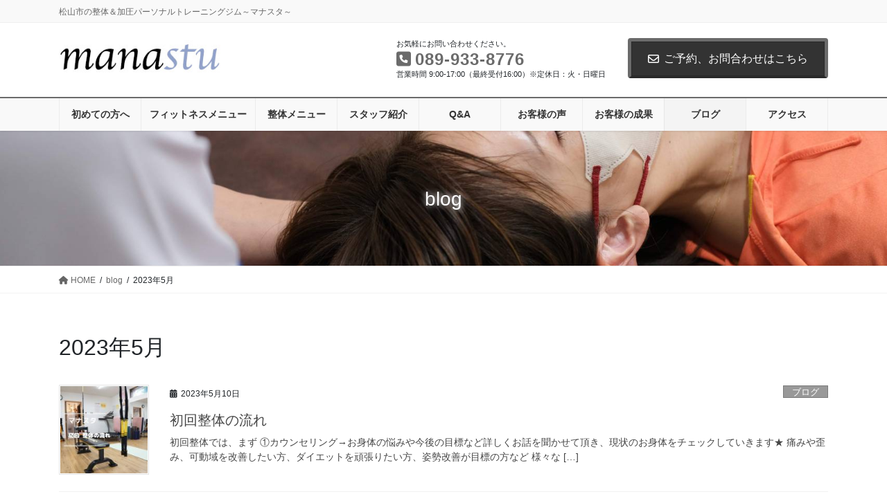

--- FILE ---
content_type: text/html; charset=UTF-8
request_url: https://manastu-body.com/date/2023/05/
body_size: 102102
content:
<!DOCTYPE html><html dir="ltr" lang="ja" prefix="og: https://ogp.me/ns#"><head><meta charset="utf-8"><meta http-equiv="X-UA-Compatible" content="IE=edge"><meta name="viewport" content="width=device-width, initial-scale=1"><title>5月, 2023 | mana stu～マナスタ～</title><meta name="robots" content="max-image-preview:large" /><meta name="google-site-verification" content="MxDy4CbXIhEQ5wq6-Drk5QT64BiT5_ipwCtSTTO0lYQ" /><link rel="canonical" href="https://manastu-body.com/date/2023/05/" /><meta name="generator" content="All in One SEO (AIOSEO) 4.7.7" /> <script type="application/ld+json" class="aioseo-schema">{"@context":"https:\/\/schema.org","@graph":[{"@type":"BreadcrumbList","@id":"https:\/\/manastu-body.com\/date\/2023\/05\/#breadcrumblist","itemListElement":[{"@type":"ListItem","@id":"https:\/\/manastu-body.com\/#listItem","position":1,"name":"\u5bb6","item":"https:\/\/manastu-body.com\/","nextItem":{"@type":"ListItem","@id":"https:\/\/manastu-body.com\/date\/2023\/#listItem","name":"2023"}},{"@type":"ListItem","@id":"https:\/\/manastu-body.com\/date\/2023\/#listItem","position":2,"name":"2023","item":"https:\/\/manastu-body.com\/date\/2023\/","nextItem":{"@type":"ListItem","@id":"https:\/\/manastu-body.com\/date\/2023\/05\/#listItem","name":"5\u6708, 2023"},"previousItem":{"@type":"ListItem","@id":"https:\/\/manastu-body.com\/#listItem","name":"\u5bb6"}},{"@type":"ListItem","@id":"https:\/\/manastu-body.com\/date\/2023\/05\/#listItem","position":3,"name":"5\u6708, 2023","previousItem":{"@type":"ListItem","@id":"https:\/\/manastu-body.com\/date\/2023\/#listItem","name":"2023"}}]},{"@type":"CollectionPage","@id":"https:\/\/manastu-body.com\/date\/2023\/05\/#collectionpage","url":"https:\/\/manastu-body.com\/date\/2023\/05\/","name":"5\u6708, 2023 | mana stu\uff5e\u30de\u30ca\u30b9\u30bf\uff5e","inLanguage":"ja","isPartOf":{"@id":"https:\/\/manastu-body.com\/#website"},"breadcrumb":{"@id":"https:\/\/manastu-body.com\/date\/2023\/05\/#breadcrumblist"}},{"@type":"Organization","@id":"https:\/\/manastu-body.com\/#organization","name":"mana stu\uff5e\u30de\u30ca\u30b9\u30bf\uff5e","description":"\u677e\u5c71\u5e02\u306e\u6574\u4f53\uff06\u52a0\u5727\u30d1\u30fc\u30bd\u30ca\u30eb\u30c8\u30ec\u30fc\u30cb\u30f3\u30b0\u30b8\u30e0\uff5e\u30de\u30ca\u30b9\u30bf\uff5e","url":"https:\/\/manastu-body.com\/","logo":{"@type":"ImageObject","url":"https:\/\/manastu-body.com\/manastu\/wp-content\/uploads\/2021\/02\/png_file-800x538-1.png","@id":"https:\/\/manastu-body.com\/date\/2023\/05\/#organizationLogo","width":800,"height":538},"image":{"@id":"https:\/\/manastu-body.com\/date\/2023\/05\/#organizationLogo"}},{"@type":"WebSite","@id":"https:\/\/manastu-body.com\/#website","url":"https:\/\/manastu-body.com\/","name":"mana stu\uff5e\u30de\u30ca\u30b9\u30bf\uff5e","description":"\u677e\u5c71\u5e02\u306e\u6574\u4f53\uff06\u52a0\u5727\u30d1\u30fc\u30bd\u30ca\u30eb\u30c8\u30ec\u30fc\u30cb\u30f3\u30b0\u30b8\u30e0\uff5e\u30de\u30ca\u30b9\u30bf\uff5e","inLanguage":"ja","publisher":{"@id":"https:\/\/manastu-body.com\/#organization"}}]}</script> <link rel='dns-prefetch' href='//webfonts.sakura.ne.jp' /><link rel="alternate" type="application/rss+xml" title="mana stu～マナスタ～ &raquo; フィード" href="https://manastu-body.com/feed/" /><link rel="alternate" type="application/rss+xml" title="mana stu～マナスタ～ &raquo; コメントフィード" href="https://manastu-body.com/comments/feed/" /> <style id='wp-img-auto-sizes-contain-inline-css' type='text/css'>img:is([sizes=auto i],[sizes^="auto," i]){contain-intrinsic-size:3000px 1500px}
/*# sourceURL=wp-img-auto-sizes-contain-inline-css */</style><link rel='stylesheet' id='vkExUnit_common_style-css' href='https://manastu-body.com/manastu/wp-content/cache/autoptimize/autoptimize_single_4bb68b91ad82679e95c019489ffd0443.php?ver=9.100.7.0' type='text/css' media='all' /><style id='vkExUnit_common_style-inline-css' type='text/css'>:root {--ver_page_top_button_url:url(https://manastu-body.com/manastu/wp-content/plugins/vk-all-in-one-expansion-unit/assets/images/to-top-btn-icon.svg);}@font-face {font-weight: normal;font-style: normal;font-family: "vk_sns";src: url("https://manastu-body.com/manastu/wp-content/plugins/vk-all-in-one-expansion-unit/inc/sns/icons/fonts/vk_sns.eot?-bq20cj");src: url("https://manastu-body.com/manastu/wp-content/plugins/vk-all-in-one-expansion-unit/inc/sns/icons/fonts/vk_sns.eot?#iefix-bq20cj") format("embedded-opentype"),url("https://manastu-body.com/manastu/wp-content/plugins/vk-all-in-one-expansion-unit/inc/sns/icons/fonts/vk_sns.woff?-bq20cj") format("woff"),url("https://manastu-body.com/manastu/wp-content/plugins/vk-all-in-one-expansion-unit/inc/sns/icons/fonts/vk_sns.ttf?-bq20cj") format("truetype"),url("https://manastu-body.com/manastu/wp-content/plugins/vk-all-in-one-expansion-unit/inc/sns/icons/fonts/vk_sns.svg?-bq20cj#vk_sns") format("svg");}
.veu_promotion-alert__content--text {border: 1px solid rgba(0,0,0,0.125);padding: 0.5em 1em;border-radius: var(--vk-size-radius);margin-bottom: var(--vk-margin-block-bottom);font-size: 0.875rem;}/* Alert Content部分に段落タグを入れた場合に最後の段落の余白を0にする */.veu_promotion-alert__content--text p:last-of-type{margin-bottom:0;margin-top: 0;}
/*# sourceURL=vkExUnit_common_style-inline-css */</style><style id='wp-emoji-styles-inline-css' type='text/css'>img.wp-smiley, img.emoji {
		display: inline !important;
		border: none !important;
		box-shadow: none !important;
		height: 1em !important;
		width: 1em !important;
		margin: 0 0.07em !important;
		vertical-align: -0.1em !important;
		background: none !important;
		padding: 0 !important;
	}
/*# sourceURL=wp-emoji-styles-inline-css */</style><style id='wp-block-library-inline-css' type='text/css'>:root{--wp-block-synced-color:#7a00df;--wp-block-synced-color--rgb:122,0,223;--wp-bound-block-color:var(--wp-block-synced-color);--wp-editor-canvas-background:#ddd;--wp-admin-theme-color:#007cba;--wp-admin-theme-color--rgb:0,124,186;--wp-admin-theme-color-darker-10:#006ba1;--wp-admin-theme-color-darker-10--rgb:0,107,160.5;--wp-admin-theme-color-darker-20:#005a87;--wp-admin-theme-color-darker-20--rgb:0,90,135;--wp-admin-border-width-focus:2px}@media (min-resolution:192dpi){:root{--wp-admin-border-width-focus:1.5px}}.wp-element-button{cursor:pointer}:root .has-very-light-gray-background-color{background-color:#eee}:root .has-very-dark-gray-background-color{background-color:#313131}:root .has-very-light-gray-color{color:#eee}:root .has-very-dark-gray-color{color:#313131}:root .has-vivid-green-cyan-to-vivid-cyan-blue-gradient-background{background:linear-gradient(135deg,#00d084,#0693e3)}:root .has-purple-crush-gradient-background{background:linear-gradient(135deg,#34e2e4,#4721fb 50%,#ab1dfe)}:root .has-hazy-dawn-gradient-background{background:linear-gradient(135deg,#faaca8,#dad0ec)}:root .has-subdued-olive-gradient-background{background:linear-gradient(135deg,#fafae1,#67a671)}:root .has-atomic-cream-gradient-background{background:linear-gradient(135deg,#fdd79a,#004a59)}:root .has-nightshade-gradient-background{background:linear-gradient(135deg,#330968,#31cdcf)}:root .has-midnight-gradient-background{background:linear-gradient(135deg,#020381,#2874fc)}:root{--wp--preset--font-size--normal:16px;--wp--preset--font-size--huge:42px}.has-regular-font-size{font-size:1em}.has-larger-font-size{font-size:2.625em}.has-normal-font-size{font-size:var(--wp--preset--font-size--normal)}.has-huge-font-size{font-size:var(--wp--preset--font-size--huge)}.has-text-align-center{text-align:center}.has-text-align-left{text-align:left}.has-text-align-right{text-align:right}.has-fit-text{white-space:nowrap!important}#end-resizable-editor-section{display:none}.aligncenter{clear:both}.items-justified-left{justify-content:flex-start}.items-justified-center{justify-content:center}.items-justified-right{justify-content:flex-end}.items-justified-space-between{justify-content:space-between}.screen-reader-text{border:0;clip-path:inset(50%);height:1px;margin:-1px;overflow:hidden;padding:0;position:absolute;width:1px;word-wrap:normal!important}.screen-reader-text:focus{background-color:#ddd;clip-path:none;color:#444;display:block;font-size:1em;height:auto;left:5px;line-height:normal;padding:15px 23px 14px;text-decoration:none;top:5px;width:auto;z-index:100000}html :where(.has-border-color){border-style:solid}html :where([style*=border-top-color]){border-top-style:solid}html :where([style*=border-right-color]){border-right-style:solid}html :where([style*=border-bottom-color]){border-bottom-style:solid}html :where([style*=border-left-color]){border-left-style:solid}html :where([style*=border-width]){border-style:solid}html :where([style*=border-top-width]){border-top-style:solid}html :where([style*=border-right-width]){border-right-style:solid}html :where([style*=border-bottom-width]){border-bottom-style:solid}html :where([style*=border-left-width]){border-left-style:solid}html :where(img[class*=wp-image-]){height:auto;max-width:100%}:where(figure){margin:0 0 1em}html :where(.is-position-sticky){--wp-admin--admin-bar--position-offset:var(--wp-admin--admin-bar--height,0px)}@media screen and (max-width:600px){html :where(.is-position-sticky){--wp-admin--admin-bar--position-offset:0px}}
.vk-cols--reverse{flex-direction:row-reverse}.vk-cols--hasbtn{margin-bottom:0}.vk-cols--hasbtn>.row>.vk_gridColumn_item,.vk-cols--hasbtn>.wp-block-column{position:relative;padding-bottom:3em}.vk-cols--hasbtn>.row>.vk_gridColumn_item>.wp-block-buttons,.vk-cols--hasbtn>.row>.vk_gridColumn_item>.vk_button,.vk-cols--hasbtn>.wp-block-column>.wp-block-buttons,.vk-cols--hasbtn>.wp-block-column>.vk_button{position:absolute;bottom:0;width:100%}.vk-cols--fit.wp-block-columns{gap:0}.vk-cols--fit.wp-block-columns,.vk-cols--fit.wp-block-columns:not(.is-not-stacked-on-mobile){margin-top:0;margin-bottom:0;justify-content:space-between}.vk-cols--fit.wp-block-columns>.wp-block-column *:last-child,.vk-cols--fit.wp-block-columns:not(.is-not-stacked-on-mobile)>.wp-block-column *:last-child{margin-bottom:0}.vk-cols--fit.wp-block-columns>.wp-block-column>.wp-block-cover,.vk-cols--fit.wp-block-columns:not(.is-not-stacked-on-mobile)>.wp-block-column>.wp-block-cover{margin-top:0}.vk-cols--fit.wp-block-columns.has-background,.vk-cols--fit.wp-block-columns:not(.is-not-stacked-on-mobile).has-background{padding:0}@media(max-width: 599px){.vk-cols--fit.wp-block-columns:not(.has-background)>.wp-block-column:not(.has-background),.vk-cols--fit.wp-block-columns:not(.is-not-stacked-on-mobile):not(.has-background)>.wp-block-column:not(.has-background){padding-left:0 !important;padding-right:0 !important}}@media(min-width: 782px){.vk-cols--fit.wp-block-columns .block-editor-block-list__block.wp-block-column:not(:first-child),.vk-cols--fit.wp-block-columns>.wp-block-column:not(:first-child),.vk-cols--fit.wp-block-columns:not(.is-not-stacked-on-mobile) .block-editor-block-list__block.wp-block-column:not(:first-child),.vk-cols--fit.wp-block-columns:not(.is-not-stacked-on-mobile)>.wp-block-column:not(:first-child){margin-left:0}}@media(min-width: 600px)and (max-width: 781px){.vk-cols--fit.wp-block-columns .wp-block-column:nth-child(2n),.vk-cols--fit.wp-block-columns:not(.is-not-stacked-on-mobile) .wp-block-column:nth-child(2n){margin-left:0}.vk-cols--fit.wp-block-columns .wp-block-column:not(:only-child),.vk-cols--fit.wp-block-columns:not(.is-not-stacked-on-mobile) .wp-block-column:not(:only-child){flex-basis:50% !important}}.vk-cols--fit--gap1.wp-block-columns{gap:1px}@media(min-width: 600px)and (max-width: 781px){.vk-cols--fit--gap1.wp-block-columns .wp-block-column:not(:only-child){flex-basis:calc(50% - 1px) !important}}.vk-cols--fit.vk-cols--grid>.block-editor-block-list__block,.vk-cols--fit.vk-cols--grid>.wp-block-column,.vk-cols--fit.vk-cols--grid:not(.is-not-stacked-on-mobile)>.block-editor-block-list__block,.vk-cols--fit.vk-cols--grid:not(.is-not-stacked-on-mobile)>.wp-block-column{flex-basis:50%;box-sizing:border-box}@media(max-width: 599px){.vk-cols--fit.vk-cols--grid.vk-cols--grid--alignfull>.wp-block-column:nth-child(2)>.wp-block-cover,.vk-cols--fit.vk-cols--grid.vk-cols--grid--alignfull>.wp-block-column:nth-child(2)>.vk_outer,.vk-cols--fit.vk-cols--grid:not(.is-not-stacked-on-mobile).vk-cols--grid--alignfull>.wp-block-column:nth-child(2)>.wp-block-cover,.vk-cols--fit.vk-cols--grid:not(.is-not-stacked-on-mobile).vk-cols--grid--alignfull>.wp-block-column:nth-child(2)>.vk_outer{width:100vw;margin-right:calc((100% - 100vw)/2);margin-left:calc((100% - 100vw)/2)}}@media(min-width: 600px){.vk-cols--fit.vk-cols--grid.vk-cols--grid--alignfull>.wp-block-column:nth-child(2)>.wp-block-cover,.vk-cols--fit.vk-cols--grid.vk-cols--grid--alignfull>.wp-block-column:nth-child(2)>.vk_outer,.vk-cols--fit.vk-cols--grid:not(.is-not-stacked-on-mobile).vk-cols--grid--alignfull>.wp-block-column:nth-child(2)>.wp-block-cover,.vk-cols--fit.vk-cols--grid:not(.is-not-stacked-on-mobile).vk-cols--grid--alignfull>.wp-block-column:nth-child(2)>.vk_outer{margin-right:calc(100% - 50vw);width:50vw}}@media(min-width: 600px){.vk-cols--fit.vk-cols--grid.vk-cols--grid--alignfull.vk-cols--reverse>.wp-block-column,.vk-cols--fit.vk-cols--grid:not(.is-not-stacked-on-mobile).vk-cols--grid--alignfull.vk-cols--reverse>.wp-block-column{margin-left:0;margin-right:0}.vk-cols--fit.vk-cols--grid.vk-cols--grid--alignfull.vk-cols--reverse>.wp-block-column:nth-child(2)>.wp-block-cover,.vk-cols--fit.vk-cols--grid.vk-cols--grid--alignfull.vk-cols--reverse>.wp-block-column:nth-child(2)>.vk_outer,.vk-cols--fit.vk-cols--grid:not(.is-not-stacked-on-mobile).vk-cols--grid--alignfull.vk-cols--reverse>.wp-block-column:nth-child(2)>.wp-block-cover,.vk-cols--fit.vk-cols--grid:not(.is-not-stacked-on-mobile).vk-cols--grid--alignfull.vk-cols--reverse>.wp-block-column:nth-child(2)>.vk_outer{margin-left:calc(100% - 50vw)}}.vk-cols--menu h2,.vk-cols--menu h3,.vk-cols--menu h4,.vk-cols--menu h5{margin-bottom:.2em;text-shadow:#000 0 0 10px}.vk-cols--menu h2:first-child,.vk-cols--menu h3:first-child,.vk-cols--menu h4:first-child,.vk-cols--menu h5:first-child{margin-top:0}.vk-cols--menu p{margin-bottom:1rem;text-shadow:#000 0 0 10px}.vk-cols--menu .wp-block-cover__inner-container:last-child{margin-bottom:0}.vk-cols--fitbnrs .wp-block-column .wp-block-cover:hover img{filter:unset}.vk-cols--fitbnrs .wp-block-column .wp-block-cover:hover{background-color:unset}.vk-cols--fitbnrs .wp-block-column .wp-block-cover:hover .wp-block-cover__image-background{filter:unset !important}.vk-cols--fitbnrs .wp-block-cover__inner-container{position:absolute;height:100%;width:100%}.vk-cols--fitbnrs .vk_button{height:100%;margin:0}.vk-cols--fitbnrs .vk_button .vk_button_btn,.vk-cols--fitbnrs .vk_button .btn{height:100%;width:100%;border:none;box-shadow:none;background-color:unset !important;transition:unset}.vk-cols--fitbnrs .vk_button .vk_button_btn:hover,.vk-cols--fitbnrs .vk_button .btn:hover{transition:unset}.vk-cols--fitbnrs .vk_button .vk_button_btn:after,.vk-cols--fitbnrs .vk_button .btn:after{border:none}.vk-cols--fitbnrs .vk_button .vk_button_link_txt{width:100%;position:absolute;top:50%;left:50%;transform:translateY(-50%) translateX(-50%);font-size:2rem;text-shadow:#000 0 0 10px}.vk-cols--fitbnrs .vk_button .vk_button_link_subCaption{width:100%;position:absolute;top:calc(50% + 2.2em);left:50%;transform:translateY(-50%) translateX(-50%);text-shadow:#000 0 0 10px}@media(min-width: 992px){.vk-cols--media.wp-block-columns{gap:3rem}}.vk-fit-map figure{margin-bottom:0}.vk-fit-map iframe{position:relative;margin-bottom:0;display:block;max-height:400px;width:100vw}.vk-fit-map:is(.alignfull,.alignwide) div{max-width:100%}.vk-table--th--width25 :where(tr>*:first-child){width:25%}.vk-table--th--width30 :where(tr>*:first-child){width:30%}.vk-table--th--width35 :where(tr>*:first-child){width:35%}.vk-table--th--width40 :where(tr>*:first-child){width:40%}.vk-table--th--bg-bright :where(tr>*:first-child){background-color:var(--wp--preset--color--bg-secondary, rgba(0, 0, 0, 0.05))}@media(max-width: 599px){.vk-table--mobile-block :is(th,td){width:100%;display:block}.vk-table--mobile-block.wp-block-table table :is(th,td){border-top:none}}.vk-table--width--th25 :where(tr>*:first-child){width:25%}.vk-table--width--th30 :where(tr>*:first-child){width:30%}.vk-table--width--th35 :where(tr>*:first-child){width:35%}.vk-table--width--th40 :where(tr>*:first-child){width:40%}.no-margin{margin:0}@media(max-width: 599px){.wp-block-image.vk-aligncenter--mobile>.alignright{float:none;margin-left:auto;margin-right:auto}.vk-no-padding-horizontal--mobile{padding-left:0 !important;padding-right:0 !important}}
/* VK Color Palettes */

/*# sourceURL=wp-block-library-inline-css */</style><style id='wp-block-archives-inline-css' type='text/css'>.wp-block-archives{box-sizing:border-box}.wp-block-archives-dropdown label{display:block}
/*# sourceURL=https://manastu-body.com/manastu/wp-includes/blocks/archives/style.min.css */</style><style id='wp-block-categories-inline-css' type='text/css'>.wp-block-categories{box-sizing:border-box}.wp-block-categories.alignleft{margin-right:2em}.wp-block-categories.alignright{margin-left:2em}.wp-block-categories.wp-block-categories-dropdown.aligncenter{text-align:center}.wp-block-categories .wp-block-categories__label{display:block;width:100%}
/*# sourceURL=https://manastu-body.com/manastu/wp-includes/blocks/categories/style.min.css */</style><style id='wp-block-paragraph-inline-css' type='text/css'>.is-small-text{font-size:.875em}.is-regular-text{font-size:1em}.is-large-text{font-size:2.25em}.is-larger-text{font-size:3em}.has-drop-cap:not(:focus):first-letter{float:left;font-size:8.4em;font-style:normal;font-weight:100;line-height:.68;margin:.05em .1em 0 0;text-transform:uppercase}body.rtl .has-drop-cap:not(:focus):first-letter{float:none;margin-left:.1em}p.has-drop-cap.has-background{overflow:hidden}:root :where(p.has-background){padding:1.25em 2.375em}:where(p.has-text-color:not(.has-link-color)) a{color:inherit}p.has-text-align-left[style*="writing-mode:vertical-lr"],p.has-text-align-right[style*="writing-mode:vertical-rl"]{rotate:180deg}
/*# sourceURL=https://manastu-body.com/manastu/wp-includes/blocks/paragraph/style.min.css */</style><style id='global-styles-inline-css' type='text/css'>:root{--wp--preset--aspect-ratio--square: 1;--wp--preset--aspect-ratio--4-3: 4/3;--wp--preset--aspect-ratio--3-4: 3/4;--wp--preset--aspect-ratio--3-2: 3/2;--wp--preset--aspect-ratio--2-3: 2/3;--wp--preset--aspect-ratio--16-9: 16/9;--wp--preset--aspect-ratio--9-16: 9/16;--wp--preset--color--black: #000000;--wp--preset--color--cyan-bluish-gray: #abb8c3;--wp--preset--color--white: #ffffff;--wp--preset--color--pale-pink: #f78da7;--wp--preset--color--vivid-red: #cf2e2e;--wp--preset--color--luminous-vivid-orange: #ff6900;--wp--preset--color--luminous-vivid-amber: #fcb900;--wp--preset--color--light-green-cyan: #7bdcb5;--wp--preset--color--vivid-green-cyan: #00d084;--wp--preset--color--pale-cyan-blue: #8ed1fc;--wp--preset--color--vivid-cyan-blue: #0693e3;--wp--preset--color--vivid-purple: #9b51e0;--wp--preset--gradient--vivid-cyan-blue-to-vivid-purple: linear-gradient(135deg,rgb(6,147,227) 0%,rgb(155,81,224) 100%);--wp--preset--gradient--light-green-cyan-to-vivid-green-cyan: linear-gradient(135deg,rgb(122,220,180) 0%,rgb(0,208,130) 100%);--wp--preset--gradient--luminous-vivid-amber-to-luminous-vivid-orange: linear-gradient(135deg,rgb(252,185,0) 0%,rgb(255,105,0) 100%);--wp--preset--gradient--luminous-vivid-orange-to-vivid-red: linear-gradient(135deg,rgb(255,105,0) 0%,rgb(207,46,46) 100%);--wp--preset--gradient--very-light-gray-to-cyan-bluish-gray: linear-gradient(135deg,rgb(238,238,238) 0%,rgb(169,184,195) 100%);--wp--preset--gradient--cool-to-warm-spectrum: linear-gradient(135deg,rgb(74,234,220) 0%,rgb(151,120,209) 20%,rgb(207,42,186) 40%,rgb(238,44,130) 60%,rgb(251,105,98) 80%,rgb(254,248,76) 100%);--wp--preset--gradient--blush-light-purple: linear-gradient(135deg,rgb(255,206,236) 0%,rgb(152,150,240) 100%);--wp--preset--gradient--blush-bordeaux: linear-gradient(135deg,rgb(254,205,165) 0%,rgb(254,45,45) 50%,rgb(107,0,62) 100%);--wp--preset--gradient--luminous-dusk: linear-gradient(135deg,rgb(255,203,112) 0%,rgb(199,81,192) 50%,rgb(65,88,208) 100%);--wp--preset--gradient--pale-ocean: linear-gradient(135deg,rgb(255,245,203) 0%,rgb(182,227,212) 50%,rgb(51,167,181) 100%);--wp--preset--gradient--electric-grass: linear-gradient(135deg,rgb(202,248,128) 0%,rgb(113,206,126) 100%);--wp--preset--gradient--midnight: linear-gradient(135deg,rgb(2,3,129) 0%,rgb(40,116,252) 100%);--wp--preset--font-size--small: 13px;--wp--preset--font-size--medium: 20px;--wp--preset--font-size--large: 36px;--wp--preset--font-size--x-large: 42px;--wp--preset--spacing--20: 0.44rem;--wp--preset--spacing--30: 0.67rem;--wp--preset--spacing--40: 1rem;--wp--preset--spacing--50: 1.5rem;--wp--preset--spacing--60: 2.25rem;--wp--preset--spacing--70: 3.38rem;--wp--preset--spacing--80: 5.06rem;--wp--preset--shadow--natural: 6px 6px 9px rgba(0, 0, 0, 0.2);--wp--preset--shadow--deep: 12px 12px 50px rgba(0, 0, 0, 0.4);--wp--preset--shadow--sharp: 6px 6px 0px rgba(0, 0, 0, 0.2);--wp--preset--shadow--outlined: 6px 6px 0px -3px rgb(255, 255, 255), 6px 6px rgb(0, 0, 0);--wp--preset--shadow--crisp: 6px 6px 0px rgb(0, 0, 0);}:where(.is-layout-flex){gap: 0.5em;}:where(.is-layout-grid){gap: 0.5em;}body .is-layout-flex{display: flex;}.is-layout-flex{flex-wrap: wrap;align-items: center;}.is-layout-flex > :is(*, div){margin: 0;}body .is-layout-grid{display: grid;}.is-layout-grid > :is(*, div){margin: 0;}:where(.wp-block-columns.is-layout-flex){gap: 2em;}:where(.wp-block-columns.is-layout-grid){gap: 2em;}:where(.wp-block-post-template.is-layout-flex){gap: 1.25em;}:where(.wp-block-post-template.is-layout-grid){gap: 1.25em;}.has-black-color{color: var(--wp--preset--color--black) !important;}.has-cyan-bluish-gray-color{color: var(--wp--preset--color--cyan-bluish-gray) !important;}.has-white-color{color: var(--wp--preset--color--white) !important;}.has-pale-pink-color{color: var(--wp--preset--color--pale-pink) !important;}.has-vivid-red-color{color: var(--wp--preset--color--vivid-red) !important;}.has-luminous-vivid-orange-color{color: var(--wp--preset--color--luminous-vivid-orange) !important;}.has-luminous-vivid-amber-color{color: var(--wp--preset--color--luminous-vivid-amber) !important;}.has-light-green-cyan-color{color: var(--wp--preset--color--light-green-cyan) !important;}.has-vivid-green-cyan-color{color: var(--wp--preset--color--vivid-green-cyan) !important;}.has-pale-cyan-blue-color{color: var(--wp--preset--color--pale-cyan-blue) !important;}.has-vivid-cyan-blue-color{color: var(--wp--preset--color--vivid-cyan-blue) !important;}.has-vivid-purple-color{color: var(--wp--preset--color--vivid-purple) !important;}.has-black-background-color{background-color: var(--wp--preset--color--black) !important;}.has-cyan-bluish-gray-background-color{background-color: var(--wp--preset--color--cyan-bluish-gray) !important;}.has-white-background-color{background-color: var(--wp--preset--color--white) !important;}.has-pale-pink-background-color{background-color: var(--wp--preset--color--pale-pink) !important;}.has-vivid-red-background-color{background-color: var(--wp--preset--color--vivid-red) !important;}.has-luminous-vivid-orange-background-color{background-color: var(--wp--preset--color--luminous-vivid-orange) !important;}.has-luminous-vivid-amber-background-color{background-color: var(--wp--preset--color--luminous-vivid-amber) !important;}.has-light-green-cyan-background-color{background-color: var(--wp--preset--color--light-green-cyan) !important;}.has-vivid-green-cyan-background-color{background-color: var(--wp--preset--color--vivid-green-cyan) !important;}.has-pale-cyan-blue-background-color{background-color: var(--wp--preset--color--pale-cyan-blue) !important;}.has-vivid-cyan-blue-background-color{background-color: var(--wp--preset--color--vivid-cyan-blue) !important;}.has-vivid-purple-background-color{background-color: var(--wp--preset--color--vivid-purple) !important;}.has-black-border-color{border-color: var(--wp--preset--color--black) !important;}.has-cyan-bluish-gray-border-color{border-color: var(--wp--preset--color--cyan-bluish-gray) !important;}.has-white-border-color{border-color: var(--wp--preset--color--white) !important;}.has-pale-pink-border-color{border-color: var(--wp--preset--color--pale-pink) !important;}.has-vivid-red-border-color{border-color: var(--wp--preset--color--vivid-red) !important;}.has-luminous-vivid-orange-border-color{border-color: var(--wp--preset--color--luminous-vivid-orange) !important;}.has-luminous-vivid-amber-border-color{border-color: var(--wp--preset--color--luminous-vivid-amber) !important;}.has-light-green-cyan-border-color{border-color: var(--wp--preset--color--light-green-cyan) !important;}.has-vivid-green-cyan-border-color{border-color: var(--wp--preset--color--vivid-green-cyan) !important;}.has-pale-cyan-blue-border-color{border-color: var(--wp--preset--color--pale-cyan-blue) !important;}.has-vivid-cyan-blue-border-color{border-color: var(--wp--preset--color--vivid-cyan-blue) !important;}.has-vivid-purple-border-color{border-color: var(--wp--preset--color--vivid-purple) !important;}.has-vivid-cyan-blue-to-vivid-purple-gradient-background{background: var(--wp--preset--gradient--vivid-cyan-blue-to-vivid-purple) !important;}.has-light-green-cyan-to-vivid-green-cyan-gradient-background{background: var(--wp--preset--gradient--light-green-cyan-to-vivid-green-cyan) !important;}.has-luminous-vivid-amber-to-luminous-vivid-orange-gradient-background{background: var(--wp--preset--gradient--luminous-vivid-amber-to-luminous-vivid-orange) !important;}.has-luminous-vivid-orange-to-vivid-red-gradient-background{background: var(--wp--preset--gradient--luminous-vivid-orange-to-vivid-red) !important;}.has-very-light-gray-to-cyan-bluish-gray-gradient-background{background: var(--wp--preset--gradient--very-light-gray-to-cyan-bluish-gray) !important;}.has-cool-to-warm-spectrum-gradient-background{background: var(--wp--preset--gradient--cool-to-warm-spectrum) !important;}.has-blush-light-purple-gradient-background{background: var(--wp--preset--gradient--blush-light-purple) !important;}.has-blush-bordeaux-gradient-background{background: var(--wp--preset--gradient--blush-bordeaux) !important;}.has-luminous-dusk-gradient-background{background: var(--wp--preset--gradient--luminous-dusk) !important;}.has-pale-ocean-gradient-background{background: var(--wp--preset--gradient--pale-ocean) !important;}.has-electric-grass-gradient-background{background: var(--wp--preset--gradient--electric-grass) !important;}.has-midnight-gradient-background{background: var(--wp--preset--gradient--midnight) !important;}.has-small-font-size{font-size: var(--wp--preset--font-size--small) !important;}.has-medium-font-size{font-size: var(--wp--preset--font-size--medium) !important;}.has-large-font-size{font-size: var(--wp--preset--font-size--large) !important;}.has-x-large-font-size{font-size: var(--wp--preset--font-size--x-large) !important;}
/*# sourceURL=global-styles-inline-css */</style><style id='classic-theme-styles-inline-css' type='text/css'>/*! This file is auto-generated */
.wp-block-button__link{color:#fff;background-color:#32373c;border-radius:9999px;box-shadow:none;text-decoration:none;padding:calc(.667em + 2px) calc(1.333em + 2px);font-size:1.125em}.wp-block-file__button{background:#32373c;color:#fff;text-decoration:none}
/*# sourceURL=/wp-includes/css/classic-themes.min.css */</style><link rel='stylesheet' id='vk-swiper-style-css' href='https://manastu-body.com/manastu/wp-content/plugins/vk-blocks-pro/vendor/vektor-inc/vk-swiper/src/assets/css/swiper-bundle.min.css?ver=11.0.2' type='text/css' media='all' /><link rel='stylesheet' id='bootstrap-4-style-css' href='https://manastu-body.com/manastu/wp-content/themes/lightning-pro/library/bootstrap-4/css/bootstrap.min.css?ver=4.5.0' type='text/css' media='all' /><link rel='stylesheet' id='lightning-common-style-css' href='https://manastu-body.com/manastu/wp-content/cache/autoptimize/autoptimize_single_c5b59a588ff15bf01616fca3647ab366.php?ver=8.23.5' type='text/css' media='all' /><style id='lightning-common-style-inline-css' type='text/css'>/* vk-mobile-nav */:root {--vk-mobile-nav-menu-btn-bg-src: url("https://manastu-body.com/manastu/wp-content/themes/lightning-pro/inc/vk-mobile-nav/package/images/vk-menu-btn-black.svg");--vk-mobile-nav-menu-btn-close-bg-src: url("https://manastu-body.com/manastu/wp-content/themes/lightning-pro/inc/vk-mobile-nav/package/images/vk-menu-close-black.svg");--vk-menu-acc-icon-open-black-bg-src: url("https://manastu-body.com/manastu/wp-content/themes/lightning-pro/inc/vk-mobile-nav/package/images/vk-menu-acc-icon-open-black.svg");--vk-menu-acc-icon-open-white-bg-src: url("https://manastu-body.com/manastu/wp-content/themes/lightning-pro/inc/vk-mobile-nav/package/images/vk-menu-acc-icon-open-white.svg");--vk-menu-acc-icon-close-black-bg-src: url("https://manastu-body.com/manastu/wp-content/themes/lightning-pro/inc/vk-mobile-nav/package/images/vk-menu-close-black.svg");--vk-menu-acc-icon-close-white-bg-src: url("https://manastu-body.com/manastu/wp-content/themes/lightning-pro/inc/vk-mobile-nav/package/images/vk-menu-close-white.svg");}
/*# sourceURL=lightning-common-style-inline-css */</style><link rel='stylesheet' id='lightning-design-style-css' href='https://manastu-body.com/manastu/wp-content/cache/autoptimize/autoptimize_single_359dfb30320ab52cbf1cd79fe4a92b93.php?ver=9.2.3' type='text/css' media='all' /><style id='lightning-design-style-inline-css' type='text/css'>:root {--color-key:#333333;--wp--preset--color--vk-color-primary:#333333;--color-key-dark:#6b6b6b;}
/* ltg common custom */:root {--vk-menu-acc-btn-border-color:#333;--vk-color-primary:#333333;--color-key:#333333;--wp--preset--color--vk-color-primary:#333333;--color-key-dark:#6b6b6b;}.bbp-submit-wrapper .button.submit { background-color:#6b6b6b ; }.bbp-submit-wrapper .button.submit:hover { background-color:#333333 ; }.veu_color_txt_key { color:#6b6b6b ; }.veu_color_bg_key { background-color:#6b6b6b ; }.veu_color_border_key { border-color:#6b6b6b ; }.btn-default { border-color:#333333;color:#333333;}.btn-default:focus,.btn-default:hover { border-color:#333333;background-color: #333333; }.wp-block-search__button,.btn-primary { background-color:#333333;border-color:#6b6b6b; }.wp-block-search__button:focus,.wp-block-search__button:hover,.btn-primary:not(:disabled):not(.disabled):active,.btn-primary:focus,.btn-primary:hover { background-color:#6b6b6b;border-color:#333333; }.btn-outline-primary { color : #333333 ; border-color:#333333; }.btn-outline-primary:not(:disabled):not(.disabled):active,.btn-outline-primary:focus,.btn-outline-primary:hover { color : #fff; background-color:#333333;border-color:#6b6b6b; }a { color:#337ab7; }
/* Fort */dt { border-left-color:#333333; }ul.page-numbers li span.page-numbers.current,.page-link dl .post-page-numbers.current { background-color:#333333; }h2,.mainSection-title,.subSection .widget .subSection-title { border-top-color:#333333; }.siteFooter { border-top-color:#333333; }@media (min-width: 992px){.gMenu_outer { border-top-color:#333333; }ul.gMenu > li:hover > a .gMenu_description,ul.gMenu > li.current-post-ancestor > a .gMenu_description,ul.gMenu > li.current-menu-item > a .gMenu_description,ul.gMenu > li.current-menu-parent > a .gMenu_description,ul.gMenu > li.current-menu-ancestor > a .gMenu_description,ul.gMenu > li.current_page_parent > a .gMenu_description,ul.gMenu > li.current_page_ancestor > a .gMenu_description { color: #333333; }.gMenu_outer { border-top-color:#6b6b6b; }} /* @media (min-width: 768px){ */.btn-default { border-color:#e5e5e5; color:#535353; }:root {--g_nav_main_acc_icon_open_url:url(https://manastu-body.com/manastu/wp-content/themes/lightning-pro/inc/vk-mobile-nav/package/images/vk-menu-acc-icon-open-black.svg);--g_nav_main_acc_icon_close_url: url(https://manastu-body.com/manastu/wp-content/themes/lightning-pro/inc/vk-mobile-nav/package/images/vk-menu-close-black.svg);--g_nav_sub_acc_icon_open_url: url(https://manastu-body.com/manastu/wp-content/themes/lightning-pro/inc/vk-mobile-nav/package/images/vk-menu-acc-icon-open-black.svg);--g_nav_sub_acc_icon_close_url: url(https://manastu-body.com/manastu/wp-content/themes/lightning-pro/inc/vk-mobile-nav/package/images/vk-menu-close-black.svg);}
/* Pro Title Design */ h2,.mainSection .cart_totals h2,h2.mainSection-title { background-color:unset;position: relative;border:none;padding:unset;margin-left: auto;margin-right: auto;border-radius:unset;outline: unset;outline-offset: unset;box-shadow: unset;content:none;overflow: unset;background-color:#333333;padding: 0.6em 0.7em 0.5em;margin-bottom:1.2em;color:#fff;border-radius:4px;}h2 a,.mainSection .cart_totals h2 a,h2.mainSection-title a { color:#fff;}h2::before,.mainSection .cart_totals h2::before,h2.mainSection-title::before { background-color:unset;position: relative;border:none;padding:unset;margin-left: auto;margin-right: auto;border-radius:unset;outline: unset;outline-offset: unset;box-shadow: unset;content:none;overflow: unset;}h2::after,.mainSection .cart_totals h2::after,h2.mainSection-title::after { background-color:unset;position: relative;border:none;padding:unset;margin-left: auto;margin-right: auto;border-radius:unset;outline: unset;outline-offset: unset;box-shadow: unset;content:none;overflow: unset;}
/* page header */:root{--vk-page-header-url : url(https://manastu-body.com/manastu/wp-content/uploads/2023/02/201232.jpg);}@media ( max-width:575.98px ){:root{--vk-page-header-url : url(https://manastu-body.com/manastu/wp-content/uploads/2023/02/201232.jpg);}}.page-header{ position:relative;color:#ffffff;text-shadow:0px 0px 10px #ffffff;background: var(--vk-page-header-url, url(https://manastu-body.com/manastu/wp-content/uploads/2023/02/201232.jpg) ) no-repeat 50% center;background-size: cover;}.page-header h1.page-header_pageTitle,.page-header div.page-header_pageTitle{margin-top:3em;margin-bottom:calc( 3em - 0.1em );}
/* Font switch */.gMenu_name,.vk-mobile-nav .menu,.mobile-fix-nav-menu{ font-family:"ヒラギノ角ゴ ProN W3", Hiragino Kaku Gothic ProN,"游ゴシック Medium","Yu Gothic Medium","游ゴシック体",YuGothic, "Helvetica Neue", sans-serif;font-display: swap;}h1,h2,h3,h4,h5,h6,dt,.page-header_pageTitle,.mainSection-title,.subSection-title,.veu_leadTxt,.lead{ font-family:"メイリオ",Meiryo,"ヒラギノ角ゴ ProN W3", Hiragino Kaku Gothic ProN,sans-serif;font-display: swap;}
.vk-campaign-text{background:#eab010;color:#fff;}.vk-campaign-text_btn,.vk-campaign-text_btn:link,.vk-campaign-text_btn:visited,.vk-campaign-text_btn:focus,.vk-campaign-text_btn:active{background:#fff;color:#4c4c4c;}a.vk-campaign-text_btn:hover{background:#eab010;color:#fff;}.vk-campaign-text_link,.vk-campaign-text_link:link,.vk-campaign-text_link:hover,.vk-campaign-text_link:visited,.vk-campaign-text_link:active,.vk-campaign-text_link:focus{color:#fff;}
/*# sourceURL=lightning-design-style-inline-css */</style><link rel='stylesheet' id='vk-font-awesome-css' href='https://manastu-body.com/manastu/wp-content/themes/lightning-pro/vendor/vektor-inc/font-awesome-versions/src/versions/6/css/all.min.css?ver=6.4.2' type='text/css' media='all' /><link rel='stylesheet' id='vk-blocks-build-css-css' href='https://manastu-body.com/manastu/wp-content/cache/autoptimize/autoptimize_single_c089029ac8f783ba2ddbe39d30da76f8.php?ver=1.92.1.0' type='text/css' media='all' /><style id='vk-blocks-build-css-inline-css' type='text/css'>:root {--vk_flow-arrow: url(https://manastu-body.com/manastu/wp-content/plugins/vk-blocks-pro/inc/vk-blocks/images/arrow_bottom.svg);--vk_image-mask-circle: url(https://manastu-body.com/manastu/wp-content/plugins/vk-blocks-pro/inc/vk-blocks/images/circle.svg);--vk_image-mask-wave01: url(https://manastu-body.com/manastu/wp-content/plugins/vk-blocks-pro/inc/vk-blocks/images/wave01.svg);--vk_image-mask-wave02: url(https://manastu-body.com/manastu/wp-content/plugins/vk-blocks-pro/inc/vk-blocks/images/wave02.svg);--vk_image-mask-wave03: url(https://manastu-body.com/manastu/wp-content/plugins/vk-blocks-pro/inc/vk-blocks/images/wave03.svg);--vk_image-mask-wave04: url(https://manastu-body.com/manastu/wp-content/plugins/vk-blocks-pro/inc/vk-blocks/images/wave04.svg);}

	:root {

		--vk-balloon-border-width:1px;

		--vk-balloon-speech-offset:-12px;
	}
	
/*# sourceURL=vk-blocks-build-css-inline-css */</style><link rel='stylesheet' id='lightning-late-load-style-css' href='https://manastu-body.com/manastu/wp-content/cache/autoptimize/autoptimize_single_bdfa1a2acbb122fff3b98cbf4bf2aeec.php?ver=9.2.3' type='text/css' media='all' /><link rel='stylesheet' id='veu-cta-css' href='https://manastu-body.com/manastu/wp-content/cache/autoptimize/autoptimize_single_49cf85eb7ca34c20416a105d8aeca134.php?ver=9.100.7.0' type='text/css' media='all' /><link rel='stylesheet' id='lightning-theme-style-css' href='https://manastu-body.com/manastu/wp-content/cache/autoptimize/autoptimize_single_a668573d31e7e420d7ebc48dacb773e7.php?ver=8.23.5' type='text/css' media='all' /><link rel='stylesheet' id='vk-mobile-fix-nav-css' href='https://manastu-body.com/manastu/wp-content/cache/autoptimize/autoptimize_single_91afbc96c3d36782bcfa37af553763f9.php?ver=0.0.0' type='text/css' media='all' /><link rel='stylesheet' id='vk-media-posts-style-css' href='https://manastu-body.com/manastu/wp-content/cache/autoptimize/autoptimize_single_d5abc7458f3e509c76b938d5469671bd.php?ver=1.2' type='text/css' media='all' /> <script defer id="vk-blocks/breadcrumb-script-js-extra" src="[data-uri]"></script> <script defer type="text/javascript" src="https://manastu-body.com/manastu/wp-content/plugins/vk-blocks-pro/build/vk-breadcrumb.min.js?ver=1.92.1.0" id="vk-blocks/breadcrumb-script-js"></script> <script defer type="text/javascript" src="https://manastu-body.com/manastu/wp-includes/js/jquery/jquery.min.js?ver=3.7.1" id="jquery-core-js"></script> <script defer type="text/javascript" src="https://manastu-body.com/manastu/wp-includes/js/jquery/jquery-migrate.min.js?ver=3.4.1" id="jquery-migrate-js"></script> <script defer type="text/javascript" src="//webfonts.sakura.ne.jp/js/sakurav3.js?fadein=0&amp;ver=3.1.4" id="typesquare_std-js"></script> <link rel="https://api.w.org/" href="https://manastu-body.com/wp-json/" /><link rel="EditURI" type="application/rsd+xml" title="RSD" href="https://manastu-body.com/manastu/xmlrpc.php?rsd" /><meta name="generator" content="WordPress 6.9" /><style id="lightning-color-custom-for-plugins" type="text/css">/* ltg theme common */.color_key_bg,.color_key_bg_hover:hover{background-color: #333333;}.color_key_txt,.color_key_txt_hover:hover{color: #333333;}.color_key_border,.color_key_border_hover:hover{border-color: #333333;}.color_key_dark_bg,.color_key_dark_bg_hover:hover{background-color: #6b6b6b;}.color_key_dark_txt,.color_key_dark_txt_hover:hover{color: #6b6b6b;}.color_key_dark_border,.color_key_dark_border_hover:hover{border-color: #6b6b6b;}</style><meta property="og:site_name" content="mana stu～マナスタ～" /><meta property="og:url" content="https://manastu-body.com/2023/05/1148/" /><meta property="og:title" content="2023年5月 | mana stu～マナスタ～" /><meta property="og:description" content="2023年5月 の記事 mana stu～マナスタ～ 松山市の整体＆加圧パーソナルトレーニングジム～マナスタ～" /><meta property="og:type" content="article" /><link rel="icon" href="https://manastu-body.com/manastu/wp-content/uploads/2021/02/cropped-png_file-800x538-1-32x32.png" sizes="32x32" /><link rel="icon" href="https://manastu-body.com/manastu/wp-content/uploads/2021/02/cropped-png_file-800x538-1-192x192.png" sizes="192x192" /><link rel="apple-touch-icon" href="https://manastu-body.com/manastu/wp-content/uploads/2021/02/cropped-png_file-800x538-1-180x180.png" /><meta name="msapplication-TileImage" content="https://manastu-body.com/manastu/wp-content/uploads/2021/02/cropped-png_file-800x538-1-270x270.png" /><style type="text/css" id="wp-custom-css">.campaign{
		text-align: center;
		position: relative; /*相対配置*/
	}
	.campaign p{
  position: absolute; /*絶対配置*/
  top: 50%;
  left: 50%;
  -ms-transform: translate(-50%,-50%);
  -webkit-transform: translate(-50%,-50%);
  transform: translate(-50%,-50%);
  margin:0;
  padding:0;
  color: black; /*文字は白に*/
	font-weight: bold; /*太字に*/
  font-size: 2em;/*サイズ2倍*/
	 width: 100%;
	 font-family :Quicksand, sans-serif;
	}
	.campaign_img{
		opacity: 0.5;
	}

@media (min-width: 768px){

.pr_content_media_imgage {
	width: 90%;
	padding-left: 50px;
}
.pr-content {
	height: 400px;
}
.prBlock .prBlock_image{
	width: 250px;
  height: 250px;
	}
	.vk_post .row{
		height: 180px;
	}
	.vk_post.card-horizontal .vk_post_imgOuter{
		height: 180px;
	}
	.veu_card{
/* 		padding-top: 165px; */
	}
}

@media (max-width: 767px){
.pr_content_media_imgage {
	width: 80%;
}
	.campaign{
		width: 100%;
  font-size: 0.3em;
	}
	.copySection{
		margin-bottom: 50px;
	}
}</style></head><body class="archive date wp-theme-lightning-pro wp-child-theme-lightning-pro-child vk-blocks fa_v6_css post-type-post bootstrap4 device-pc"> <a class="skip-link screen-reader-text" href="#main">コンテンツに移動</a> <a class="skip-link screen-reader-text" href="#vk-mobile-nav">ナビゲーションに移動</a><header class="siteHeader"><div class="headerTop" id="headerTop"><div class="container"><p class="headerTop_description">松山市の整体＆加圧パーソナルトレーニングジム～マナスタ～</p></div></div><div class="container siteHeadContainer"><div class="navbar-header"><p class="navbar-brand siteHeader_logo"> <a href="https://manastu-body.com/"> <span><img src="https://manastu-body.com/manastu/wp-content/uploads/2021/03/logo2.jpg" alt="mana stu～マナスタ～" /></span> </a></p><div class="siteHeader_sub"><p class="contact_txt"><span class="contact_txt_catch">お気軽にお問い合わせください。</span><span class="contact_txt_tel veu_color_txt_key"><i class="contact_txt_tel_icon fas fa-phone-square"></i>089-933-8776</span><span class="contact_txt_time">営業時間 9:00-17:00（最終受付16:00）※定休日：火・日曜日</span></p><div class="contact_btn"><a href="https://manastu-body.com/contact/" class="btn btn-primary"><i class="far fa-envelope"></i>ご予約、お問合わせはこちら</a></div></div></div><div id="gMenu_outer" class="gMenu_outer"><nav class="menu-%e3%83%98%e3%83%83%e3%83%80%e3%83%bc-container"><ul id="menu-%e3%83%98%e3%83%83%e3%83%80%e3%83%bc" class="menu gMenu vk-menu-acc"><li id="menu-item-232" class="menu-item menu-item-type-post_type menu-item-object-page"><a href="https://manastu-body.com/about/"><strong class="gMenu_name">初めての方へ</strong></a></li><li id="menu-item-222" class="menu-item menu-item-type-post_type menu-item-object-page"><a href="https://manastu-body.com/menu/"><strong class="gMenu_name">フィットネスメニュー</strong></a></li><li id="menu-item-596" class="menu-item menu-item-type-post_type menu-item-object-page"><a href="https://manastu-body.com/seitaimenu/"><strong class="gMenu_name">整体メニュー</strong></a></li><li id="menu-item-235" class="menu-item menu-item-type-post_type menu-item-object-page"><a href="https://manastu-body.com/staff/"><strong class="gMenu_name">スタッフ紹介</strong></a></li><li id="menu-item-226" class="menu-item menu-item-type-post_type menu-item-object-page"><a href="https://manastu-body.com/qa/"><strong class="gMenu_name">Q&#038;A</strong></a></li><li id="menu-item-1109" class="menu-item menu-item-type-taxonomy menu-item-object-category"><a href="https://manastu-body.com/category/voice1/"><strong class="gMenu_name">お客様の声</strong></a></li><li id="menu-item-1110" class="menu-item menu-item-type-taxonomy menu-item-object-category"><a href="https://manastu-body.com/category/%e3%81%8a%e5%ae%a2%e6%a7%98%e3%81%ae%e6%88%90%e6%9e%9c/"><strong class="gMenu_name">お客様の成果</strong></a></li><li id="menu-item-1067" class="menu-item menu-item-type-post_type menu-item-object-page current_page_parent current-menu-ancestor"><a href="https://manastu-body.com/blog-2/"><strong class="gMenu_name">ブログ</strong></a></li><li id="menu-item-36" class="menu-item menu-item-type-custom menu-item-object-custom"><a href="https://manastu-body.com/access"><strong class="gMenu_name">アクセス</strong></a></li></ul></nav></div></div></header><div class="section page-header"><div class="container"><div class="row"><div class="col-md-12"><div class="page-header_pageTitle"> blog</div></div></div></div></div><div class="section breadSection"><div class="container"><div class="row"><ol class="breadcrumb" itemscope itemtype="https://schema.org/BreadcrumbList"><li id="panHome" itemprop="itemListElement" itemscope itemtype="http://schema.org/ListItem"><a itemprop="item" href="https://manastu-body.com/"><span itemprop="name"><i class="fa fa-home"></i> HOME</span></a><meta itemprop="position" content="1" /></li><li itemprop="itemListElement" itemscope itemtype="http://schema.org/ListItem"><a itemprop="item" href="https://manastu-body.com/blog-2/"><span itemprop="name">blog</span></a><meta itemprop="position" content="2" /></li><li><span>2023年5月</span><meta itemprop="position" content="3" /></li></ol></div></div></div><div class="section siteContent"><div class="container"><div class="row"><div class="col mainSection mainSection-col-one mainSection-marginBottom-on" id="main" role="main"><header class="archive-header"><h1 class="archive-header_title">2023年5月</h1></header><div class="postList"><article class="media"><div id="post-1148" class="post-1148 post type-post status-publish format-standard has-post-thumbnail hentry category-10 tag-26 tag-21 tag-22 tag-20 tag-17 tag-16 tag-23 tag-24 tag-25"><div class="media-left postList_thumbnail"> <a href="https://manastu-body.com/2023/05/1148/"> <img width="150" height="150" src="https://manastu-body.com/manastu/wp-content/uploads/2023/05/m11-150x150.jpg" class="media-object wp-post-image" alt="" decoding="async" srcset="https://manastu-body.com/manastu/wp-content/uploads/2023/05/m11-150x150.jpg 150w, https://manastu-body.com/manastu/wp-content/uploads/2023/05/m11-300x300.jpg 300w, https://manastu-body.com/manastu/wp-content/uploads/2023/05/m11-1024x1024.jpg 1024w, https://manastu-body.com/manastu/wp-content/uploads/2023/05/m11-768x768.jpg 768w, https://manastu-body.com/manastu/wp-content/uploads/2023/05/m11.jpg 1080w" sizes="(max-width: 150px) 100vw, 150px" /> </a></div><div class="media-body"><div class="entry-meta"> <span class="published entry-meta_items">2023年5月10日</span> <span class="entry-meta_items entry-meta_updated">/ 最終更新日 : <span class="updated">2023年5月10日</span></span> <span class="vcard author entry-meta_items entry-meta_items_author"><span class="fn">manastu</span></span> <span class="entry-meta_items entry-meta_items_term"><a href="https://manastu-body.com/category/%e3%83%96%e3%83%ad%e3%82%b0/" class="btn btn-xs btn-primary entry-meta_items_term_button" style="background-color:#999999;border:none;">ブログ</a></span></div><h1 class="media-heading entry-title"><a href="https://manastu-body.com/2023/05/1148/">初回整体の流れ</a></h1> <a href="https://manastu-body.com/2023/05/1148/" class="media-body_excerpt"><p>初回整体では、まず ①カウンセリング→お身体の悩みや今後の目標など詳しくお話を聞かせて頂き、現状のお身体をチェックしていきます★ 痛みや歪み、可動域を改善したい方、ダイエットを頑張りたい方、姿勢改善が目標の方など 様々な [&hellip;]</p> </a></div></div></article><article class="media"><div id="post-1141" class="post-1141 post type-post status-publish format-standard has-post-thumbnail hentry category-10 tag-26 tag-21 tag-22 tag-20 tag-17 tag-16 tag-23 tag-24 tag-25"><div class="media-left postList_thumbnail"> <a href="https://manastu-body.com/2023/05/1141/"> <img width="150" height="150" src="https://manastu-body.com/manastu/wp-content/uploads/2023/05/m1111-150x150.jpg" class="media-object wp-post-image" alt="" decoding="async" srcset="https://manastu-body.com/manastu/wp-content/uploads/2023/05/m1111-150x150.jpg 150w, https://manastu-body.com/manastu/wp-content/uploads/2023/05/m1111-300x300.jpg 300w, https://manastu-body.com/manastu/wp-content/uploads/2023/05/m1111-1024x1024.jpg 1024w, https://manastu-body.com/manastu/wp-content/uploads/2023/05/m1111-768x768.jpg 768w, https://manastu-body.com/manastu/wp-content/uploads/2023/05/m1111.jpg 1080w" sizes="(max-width: 150px) 100vw, 150px" /> </a></div><div class="media-body"><div class="entry-meta"> <span class="published entry-meta_items">2023年5月10日</span> <span class="entry-meta_items entry-meta_updated">/ 最終更新日 : <span class="updated">2023年5月10日</span></span> <span class="vcard author entry-meta_items entry-meta_items_author"><span class="fn">manastu</span></span> <span class="entry-meta_items entry-meta_items_term"><a href="https://manastu-body.com/category/%e3%83%96%e3%83%ad%e3%82%b0/" class="btn btn-xs btn-primary entry-meta_items_term_button" style="background-color:#999999;border:none;">ブログ</a></span></div><h1 class="media-heading entry-title"><a href="https://manastu-body.com/2023/05/1141/">整体＆パーソナルトレーニング体験の流れ</a></h1> <a href="https://manastu-body.com/2023/05/1141/" class="media-body_excerpt"><p>整体＆加圧トレーニング体験では、まず ①カウンセリング→お身体のお悩みや今後の目標など詳しくお話を聞かせて頂き、体成分分析で現状のお身体をチェックしていきます★ ダイエットを頑張りたい方、筋力アップを目標の方、健康維持、 [&hellip;]</p> </a></div></div></article><article class="media"><div id="post-1133" class="post-1133 post type-post status-publish format-standard has-post-thumbnail hentry category-10 tag-26 tag-21 tag-22 tag-20 tag-17 tag-16 tag-24"><div class="media-left postList_thumbnail"> <a href="https://manastu-body.com/2023/05/1133/"> <img width="150" height="150" src="https://manastu-body.com/manastu/wp-content/uploads/2023/05/m1-150x150.jpg" class="media-object wp-post-image" alt="" decoding="async" srcset="https://manastu-body.com/manastu/wp-content/uploads/2023/05/m1-150x150.jpg 150w, https://manastu-body.com/manastu/wp-content/uploads/2023/05/m1-300x300.jpg 300w, https://manastu-body.com/manastu/wp-content/uploads/2023/05/m1-1024x1024.jpg 1024w, https://manastu-body.com/manastu/wp-content/uploads/2023/05/m1-768x768.jpg 768w, https://manastu-body.com/manastu/wp-content/uploads/2023/05/m1.jpg 1080w" sizes="(max-width: 150px) 100vw, 150px" /> </a></div><div class="media-body"><div class="entry-meta"> <span class="published entry-meta_items">2023年5月10日</span> <span class="entry-meta_items entry-meta_updated">/ 最終更新日 : <span class="updated">2023年5月10日</span></span> <span class="vcard author entry-meta_items entry-meta_items_author"><span class="fn">manastu</span></span> <span class="entry-meta_items entry-meta_items_term"><a href="https://manastu-body.com/category/%e3%83%96%e3%83%ad%e3%82%b0/" class="btn btn-xs btn-primary entry-meta_items_term_button" style="background-color:#999999;border:none;">ブログ</a></span></div><h1 class="media-heading entry-title"><a href="https://manastu-body.com/2023/05/1133/">加圧トレーニング体験の流れ</a></h1> <a href="https://manastu-body.com/2023/05/1133/" class="media-body_excerpt"><p>加圧トレーニング体験では、まず ①カウンセリング→お身体のお悩みや今後の目標など詳しくお話を聞かせて頂き、体成分分析で現状のお身体をチェックしていきます★ ダイエットを頑張りたい方、筋力アップを目標の方、健康維持、姿勢改 [&hellip;]</p> </a></div></div></article><article class="media"><div id="post-1129" class="post-1129 post type-post status-publish format-standard has-post-thumbnail hentry category-voice1 tag-21 tag-22 tag-20 tag-17 tag-16 tag-23 tag-24 tag-25"><div class="media-left postList_thumbnail"> <a href="https://manastu-body.com/2023/05/1129/"> <img width="150" height="150" src="https://manastu-body.com/manastu/wp-content/uploads/2023/05/se2-150x150.jpg" class="media-object wp-post-image" alt="" decoding="async" loading="lazy" /> </a></div><div class="media-body"><div class="entry-meta"> <span class="published entry-meta_items">2023年5月8日</span> <span class="entry-meta_items entry-meta_updated">/ 最終更新日 : <span class="updated">2023年5月8日</span></span> <span class="vcard author entry-meta_items entry-meta_items_author"><span class="fn">manastu</span></span> <span class="entry-meta_items entry-meta_items_term"><a href="https://manastu-body.com/category/voice1/" class="btn btn-xs btn-primary entry-meta_items_term_button" style="background-color:#999999;border:none;">お客様の声</a></span></div><h1 class="media-heading entry-title"><a href="https://manastu-body.com/2023/05/1129/">お客様の声</a></h1> <a href="https://manastu-body.com/2023/05/1129/" class="media-body_excerpt"><p>今回は、ご自身で筋トレをされていて、お身体のメンテナンス、肩こり、お身体の悩みがあり、整体単体でご来店されている男性のお客様です。 初めは肩こりもあり、短いスパンでのご来店でしたが、いまでは、肩こりも気にならなくなり、ご [&hellip;]</p> </a></div></div></article><article class="media"><div id="post-1125" class="post-1125 post type-post status-publish format-standard has-post-thumbnail hentry category-voice1 tag-26 tag-22 tag-20 tag-17 tag-16 tag-23 tag-24"><div class="media-left postList_thumbnail"> <a href="https://manastu-body.com/2023/05/1125/"> <img width="150" height="150" src="https://manastu-body.com/manastu/wp-content/uploads/2023/05/se1-150x150.jpg" class="media-object wp-post-image" alt="" decoding="async" loading="lazy" /> </a></div><div class="media-body"><div class="entry-meta"> <span class="published entry-meta_items">2023年5月8日</span> <span class="entry-meta_items entry-meta_updated">/ 最終更新日 : <span class="updated">2023年5月8日</span></span> <span class="vcard author entry-meta_items entry-meta_items_author"><span class="fn">manastu</span></span> <span class="entry-meta_items entry-meta_items_term"><a href="https://manastu-body.com/category/voice1/" class="btn btn-xs btn-primary entry-meta_items_term_button" style="background-color:#999999;border:none;">お客様の声</a></span></div><h1 class="media-heading entry-title"><a href="https://manastu-body.com/2023/05/1125/">お客様の声</a></h1> <a href="https://manastu-body.com/2023/05/1125/" class="media-body_excerpt"><p>今回はご自身で筋トレをされていて、肩を痛めての整体のご来店のお客様でした♪ 当店のインスタで肩の可動域のビフォーアフターの投稿を見てご来店下さりました。 とても嬉しいですね★ 整体では、お客様一人一人の原因に合った施術を [&hellip;]</p> </a></div></div></article><article class="media"><div id="post-1121" class="post-1121 post type-post status-publish format-standard has-post-thumbnail hentry category-13 tag-26 tag-21 tag-22 tag-17 tag-16 tag-23 tag-24 tag-25"><div class="media-left postList_thumbnail"> <a href="https://manastu-body.com/2023/05/1121/"> <img width="150" height="150" src="https://manastu-body.com/manastu/wp-content/uploads/2023/05/13-150x150.jpg" class="media-object wp-post-image" alt="" decoding="async" loading="lazy" srcset="https://manastu-body.com/manastu/wp-content/uploads/2023/05/13-150x150.jpg 150w, https://manastu-body.com/manastu/wp-content/uploads/2023/05/13-300x300.jpg 300w, https://manastu-body.com/manastu/wp-content/uploads/2023/05/13-1024x1024.jpg 1024w, https://manastu-body.com/manastu/wp-content/uploads/2023/05/13-768x768.jpg 768w, https://manastu-body.com/manastu/wp-content/uploads/2023/05/13.jpg 1080w" sizes="auto, (max-width: 150px) 100vw, 150px" /> </a></div><div class="media-body"><div class="entry-meta"> <span class="published entry-meta_items">2023年5月8日</span> <span class="entry-meta_items entry-meta_updated">/ 最終更新日 : <span class="updated">2023年5月8日</span></span> <span class="vcard author entry-meta_items entry-meta_items_author"><span class="fn">manastu</span></span> <span class="entry-meta_items entry-meta_items_term"><a href="https://manastu-body.com/category/%e3%81%8a%e5%ae%a2%e6%a7%98%e3%81%ae%e6%88%90%e6%9e%9c/" class="btn btn-xs btn-primary entry-meta_items_term_button" style="background-color:#999999;border:none;">お客様の成果</a></span></div><h1 class="media-heading entry-title"><a href="https://manastu-body.com/2023/05/1121/">お客様の成果</a></h1> <a href="https://manastu-body.com/2023/05/1121/" class="media-body_excerpt"><p>今回のお客様は40代女性トレーニングを始めて約1ヶ月の会員様です★ 体重-1,1kg、体脂肪率-2,7%、筋肉量+1,4kg、内臓脂肪レベル-3 お仕事柄お昼ご飯はうどんやラーメンで簡単に済ませていたそうです。まずそれを [&hellip;]</p> </a></div></div></article><article class="media"><div id="post-1117" class="post-1117 post type-post status-publish format-standard has-post-thumbnail hentry category-13 tag-21 tag-22 tag-20 tag-17 tag-16 tag-23 tag-24 tag-25"><div class="media-left postList_thumbnail"> <a href="https://manastu-body.com/2023/05/1117/"> <img width="150" height="150" src="https://manastu-body.com/manastu/wp-content/uploads/2023/05/12-150x150.jpg" class="media-object wp-post-image" alt="" decoding="async" loading="lazy" srcset="https://manastu-body.com/manastu/wp-content/uploads/2023/05/12-150x150.jpg 150w, https://manastu-body.com/manastu/wp-content/uploads/2023/05/12-300x300.jpg 300w, https://manastu-body.com/manastu/wp-content/uploads/2023/05/12-1024x1024.jpg 1024w, https://manastu-body.com/manastu/wp-content/uploads/2023/05/12-768x768.jpg 768w, https://manastu-body.com/manastu/wp-content/uploads/2023/05/12.jpg 1080w" sizes="auto, (max-width: 150px) 100vw, 150px" /> </a></div><div class="media-body"><div class="entry-meta"> <span class="published entry-meta_items">2023年5月8日</span> <span class="entry-meta_items entry-meta_updated">/ 最終更新日 : <span class="updated">2023年5月8日</span></span> <span class="vcard author entry-meta_items entry-meta_items_author"><span class="fn">manastu</span></span> <span class="entry-meta_items entry-meta_items_term"><a href="https://manastu-body.com/category/%e3%81%8a%e5%ae%a2%e6%a7%98%e3%81%ae%e6%88%90%e6%9e%9c/" class="btn btn-xs btn-primary entry-meta_items_term_button" style="background-color:#999999;border:none;">お客様の成果</a></span></div><h1 class="media-heading entry-title"><a href="https://manastu-body.com/2023/05/1117/">お客様の成果</a></h1> <a href="https://manastu-body.com/2023/05/1117/" class="media-body_excerpt"><p>今回は30代女性の会員様、約1ヶ月の成果です★ 体重+1,4kg、体脂肪率-1,4%、筋肉量+1,6kg、内臓脂肪レベル-1 1ヶ月でもトレーニング以外で食事の見直しやストレッチ、生活習慣を一つ変えるだけで身体は変わりま [&hellip;]</p> </a></div></div></article><article class="media"><div id="post-1112" class="post-1112 post type-post status-publish format-standard has-post-thumbnail hentry category-13 tag-21 tag-22 tag-17 tag-16 tag-23 tag-24 tag-25"><div class="media-left postList_thumbnail"> <a href="https://manastu-body.com/2023/05/1112/"> <img width="150" height="150" src="https://manastu-body.com/manastu/wp-content/uploads/2023/05/11-150x150.jpg" class="media-object wp-post-image" alt="" decoding="async" loading="lazy" srcset="https://manastu-body.com/manastu/wp-content/uploads/2023/05/11-150x150.jpg 150w, https://manastu-body.com/manastu/wp-content/uploads/2023/05/11-300x300.jpg 300w, https://manastu-body.com/manastu/wp-content/uploads/2023/05/11-1024x1024.jpg 1024w, https://manastu-body.com/manastu/wp-content/uploads/2023/05/11-768x768.jpg 768w, https://manastu-body.com/manastu/wp-content/uploads/2023/05/11.jpg 1080w" sizes="auto, (max-width: 150px) 100vw, 150px" /> </a></div><div class="media-body"><div class="entry-meta"> <span class="published entry-meta_items">2023年5月8日</span> <span class="entry-meta_items entry-meta_updated">/ 最終更新日 : <span class="updated">2023年5月8日</span></span> <span class="vcard author entry-meta_items entry-meta_items_author"><span class="fn">manastu</span></span> <span class="entry-meta_items entry-meta_items_term"><a href="https://manastu-body.com/category/%e3%81%8a%e5%ae%a2%e6%a7%98%e3%81%ae%e6%88%90%e6%9e%9c/" class="btn btn-xs btn-primary entry-meta_items_term_button" style="background-color:#999999;border:none;">お客様の成果</a></span></div><h1 class="media-heading entry-title"><a href="https://manastu-body.com/2023/05/1112/">お客様の成果</a></h1> <a href="https://manastu-body.com/2023/05/1112/" class="media-body_excerpt"><p>40代女性の会員様★ トレーニングを始めて約3ヶ月、今回は1ヵ月の結果ですが、トータルで 体重-5kg, 体脂肪率-7,3%、筋肉量＋0,9kg、内臓脂肪レベル-4 とお客様の努力で着実に結果が出ているのが分かります★  [&hellip;]</p> </a></div></div></article></div></div><div class="col subSection sideSection sideSection-col-one"><aside class="widget widget_vkexunit_post_list" id="vkexunit_post_list-2"><div class="veu_postList pt_0"><h1 class="widget-title subSection-title">最近の投稿</h1><div class="postList postList_miniThumb"><div class="postList_item" id="post-1148"><div class="postList_thumbnail"> <a href="https://manastu-body.com/2023/05/1148/"> <img width="150" height="150" src="https://manastu-body.com/manastu/wp-content/uploads/2023/05/m11-150x150.jpg" class="attachment-thumbnail size-thumbnail wp-post-image" alt="" decoding="async" loading="lazy" srcset="https://manastu-body.com/manastu/wp-content/uploads/2023/05/m11-150x150.jpg 150w, https://manastu-body.com/manastu/wp-content/uploads/2023/05/m11-300x300.jpg 300w, https://manastu-body.com/manastu/wp-content/uploads/2023/05/m11-1024x1024.jpg 1024w, https://manastu-body.com/manastu/wp-content/uploads/2023/05/m11-768x768.jpg 768w, https://manastu-body.com/manastu/wp-content/uploads/2023/05/m11.jpg 1080w" sizes="auto, (max-width: 150px) 100vw, 150px" /> </a></div><div class="postList_body"><div class="postList_title entry-title"><a href="https://manastu-body.com/2023/05/1148/">初回整体の流れ</a></div><div class="published postList_date postList_meta_items">2023年5月10日</div></div></div><div class="postList_item" id="post-1141"><div class="postList_thumbnail"> <a href="https://manastu-body.com/2023/05/1141/"> <img width="150" height="150" src="https://manastu-body.com/manastu/wp-content/uploads/2023/05/m1111-150x150.jpg" class="attachment-thumbnail size-thumbnail wp-post-image" alt="" decoding="async" loading="lazy" srcset="https://manastu-body.com/manastu/wp-content/uploads/2023/05/m1111-150x150.jpg 150w, https://manastu-body.com/manastu/wp-content/uploads/2023/05/m1111-300x300.jpg 300w, https://manastu-body.com/manastu/wp-content/uploads/2023/05/m1111-1024x1024.jpg 1024w, https://manastu-body.com/manastu/wp-content/uploads/2023/05/m1111-768x768.jpg 768w, https://manastu-body.com/manastu/wp-content/uploads/2023/05/m1111.jpg 1080w" sizes="auto, (max-width: 150px) 100vw, 150px" /> </a></div><div class="postList_body"><div class="postList_title entry-title"><a href="https://manastu-body.com/2023/05/1141/">整体＆パーソナルトレーニング体験の流れ</a></div><div class="published postList_date postList_meta_items">2023年5月10日</div></div></div><div class="postList_item" id="post-1133"><div class="postList_thumbnail"> <a href="https://manastu-body.com/2023/05/1133/"> <img width="150" height="150" src="https://manastu-body.com/manastu/wp-content/uploads/2023/05/m1-150x150.jpg" class="attachment-thumbnail size-thumbnail wp-post-image" alt="" decoding="async" loading="lazy" srcset="https://manastu-body.com/manastu/wp-content/uploads/2023/05/m1-150x150.jpg 150w, https://manastu-body.com/manastu/wp-content/uploads/2023/05/m1-300x300.jpg 300w, https://manastu-body.com/manastu/wp-content/uploads/2023/05/m1-1024x1024.jpg 1024w, https://manastu-body.com/manastu/wp-content/uploads/2023/05/m1-768x768.jpg 768w, https://manastu-body.com/manastu/wp-content/uploads/2023/05/m1.jpg 1080w" sizes="auto, (max-width: 150px) 100vw, 150px" /> </a></div><div class="postList_body"><div class="postList_title entry-title"><a href="https://manastu-body.com/2023/05/1133/">加圧トレーニング体験の流れ</a></div><div class="published postList_date postList_meta_items">2023年5月10日</div></div></div><div class="postList_item" id="post-1210"><div class="postList_thumbnail"> <a href="https://manastu-body.com/2023/09/1210/"> <img width="150" height="150" src="https://manastu-body.com/manastu/wp-content/uploads/2023/09/d2-150x150.jpg" class="attachment-thumbnail size-thumbnail wp-post-image" alt="" decoding="async" loading="lazy" srcset="https://manastu-body.com/manastu/wp-content/uploads/2023/09/d2-150x150.jpg 150w, https://manastu-body.com/manastu/wp-content/uploads/2023/09/d2-300x300.jpg 300w, https://manastu-body.com/manastu/wp-content/uploads/2023/09/d2-768x768.jpg 768w, https://manastu-body.com/manastu/wp-content/uploads/2023/09/d2.jpg 858w" sizes="auto, (max-width: 150px) 100vw, 150px" /> </a></div><div class="postList_body"><div class="postList_title entry-title"><a href="https://manastu-body.com/2023/09/1210/">お客様の成果</a></div><div class="published postList_date postList_meta_items">2023年9月16日</div></div></div><div class="postList_item" id="post-1203"><div class="postList_thumbnail"> <a href="https://manastu-body.com/2023/09/1203/"> <img width="150" height="150" src="https://manastu-body.com/manastu/wp-content/uploads/2023/09/d1-150x150.jpg" class="attachment-thumbnail size-thumbnail wp-post-image" alt="" decoding="async" loading="lazy" srcset="https://manastu-body.com/manastu/wp-content/uploads/2023/09/d1-150x150.jpg 150w, https://manastu-body.com/manastu/wp-content/uploads/2023/09/d1-300x300.jpg 300w, https://manastu-body.com/manastu/wp-content/uploads/2023/09/d1-768x768.jpg 768w, https://manastu-body.com/manastu/wp-content/uploads/2023/09/d1.jpg 858w" sizes="auto, (max-width: 150px) 100vw, 150px" /> </a></div><div class="postList_body"><div class="postList_title entry-title"><a href="https://manastu-body.com/2023/09/1203/">お客様の成果</a></div><div class="published postList_date postList_meta_items">2023年9月16日</div></div></div><div class="postList_item" id="post-1196"><div class="postList_thumbnail"> <a href="https://manastu-body.com/2023/09/1196/"> <img width="150" height="150" src="https://manastu-body.com/manastu/wp-content/uploads/2023/09/a6-150x150.jpg" class="attachment-thumbnail size-thumbnail wp-post-image" alt="" decoding="async" loading="lazy" srcset="https://manastu-body.com/manastu/wp-content/uploads/2023/09/a6-150x150.jpg 150w, https://manastu-body.com/manastu/wp-content/uploads/2023/09/a6-300x300.jpg 300w, https://manastu-body.com/manastu/wp-content/uploads/2023/09/a6.jpg 720w" sizes="auto, (max-width: 150px) 100vw, 150px" /> </a></div><div class="postList_body"><div class="postList_title entry-title"><a href="https://manastu-body.com/2023/09/1196/">お客様の声</a></div><div class="published postList_date postList_meta_items">2023年9月16日</div></div></div><div class="postList_item" id="post-1191"><div class="postList_thumbnail"> <a href="https://manastu-body.com/2023/09/1191/"> <img width="150" height="150" src="https://manastu-body.com/manastu/wp-content/uploads/2023/09/a5-150x150.jpg" class="attachment-thumbnail size-thumbnail wp-post-image" alt="" decoding="async" loading="lazy" srcset="https://manastu-body.com/manastu/wp-content/uploads/2023/09/a5-150x150.jpg 150w, https://manastu-body.com/manastu/wp-content/uploads/2023/09/a5-300x300.jpg 300w, https://manastu-body.com/manastu/wp-content/uploads/2023/09/a5.jpg 720w" sizes="auto, (max-width: 150px) 100vw, 150px" /> </a></div><div class="postList_body"><div class="postList_title entry-title"><a href="https://manastu-body.com/2023/09/1191/">お客様の声</a></div><div class="published postList_date postList_meta_items">2023年9月16日</div></div></div><div class="postList_item" id="post-1186"><div class="postList_thumbnail"> <a href="https://manastu-body.com/2023/09/1186/"> <img width="150" height="150" src="https://manastu-body.com/manastu/wp-content/uploads/2023/09/a4-150x150.jpg" class="attachment-thumbnail size-thumbnail wp-post-image" alt="" decoding="async" loading="lazy" srcset="https://manastu-body.com/manastu/wp-content/uploads/2023/09/a4-150x150.jpg 150w, https://manastu-body.com/manastu/wp-content/uploads/2023/09/a4-300x300.jpg 300w, https://manastu-body.com/manastu/wp-content/uploads/2023/09/a4.jpg 720w" sizes="auto, (max-width: 150px) 100vw, 150px" /> </a></div><div class="postList_body"><div class="postList_title entry-title"><a href="https://manastu-body.com/2023/09/1186/">お客様の声</a></div><div class="published postList_date postList_meta_items">2023年9月16日</div></div></div></div></div></aside><aside class="widget widget_block widget_categories" id="block-6"><ul class="wp-block-categories-list wp-block-categories"><li class="cat-item cat-item-11"><a href="https://manastu-body.com/category/voice1/">お客様の声</a></li><li class="cat-item cat-item-13"><a href="https://manastu-body.com/category/%e3%81%8a%e5%ae%a2%e6%a7%98%e3%81%ae%e6%88%90%e6%9e%9c/">お客様の成果</a></li><li class="cat-item cat-item-2"><a href="https://manastu-body.com/category/%e3%81%8a%e7%9f%a5%e3%82%89%e3%81%9b/">お知らせ</a></li><li class="cat-item cat-item-3"><a href="https://manastu-body.com/category/%e3%82%ad%e3%83%a3%e3%83%b3%e3%83%9a%e3%83%bc%e3%83%b3/">キャンペーン</a></li><li class="cat-item cat-item-10"><a href="https://manastu-body.com/category/%e3%83%96%e3%83%ad%e3%82%b0/">ブログ</a></li><li class="cat-item cat-item-1"><a href="https://manastu-body.com/category/uncategorized/">未分類</a></li></ul></aside><aside class="widget widget_block widget_archive" id="block-7"><ul class="wp-block-archives-list wp-block-archives"><li><a href='https://manastu-body.com/date/2023/09/'>2023年9月</a></li><li><a href='https://manastu-body.com/date/2023/05/' aria-current="page">2023年5月</a></li><li><a href='https://manastu-body.com/date/2023/03/'>2023年3月</a></li><li><a href='https://manastu-body.com/date/2023/02/'>2023年2月</a></li><li><a href='https://manastu-body.com/date/2023/01/'>2023年1月</a></li><li><a href='https://manastu-body.com/date/2022/11/'>2022年11月</a></li><li><a href='https://manastu-body.com/date/2022/07/'>2022年7月</a></li><li><a href='https://manastu-body.com/date/2022/06/'>2022年6月</a></li><li><a href='https://manastu-body.com/date/2021/04/'>2021年4月</a></li><li><a href='https://manastu-body.com/date/2021/02/'>2021年2月</a></li></ul></aside></div></div></div></div><div class="section sectionBox siteContent_after"><div class="container "><div class="row "><div class="col-md-12 "><style type="text/css">#ltg_full_wide_title-5.widget {margin-top:0;margin-bottom:0px;background-repeat:no-repeat;}</style><aside class="widget widget_ltg_full_wide_title" id="ltg_full_wide_title-5"><div class="widget_ltg_full_wide_title_outer" style="background-image: url(&#039;https://manastu-body.com/manastu/wp-content/uploads/2021/02/banner_foco-_114.jpg&#039;);margin-top:0;margin-bottom:40px;"><h2 class="widget_ltg_full_wide_title_title" style="color:#ffffff;text-shadow:0 0 0.3em #000">お客様の成果</h2></div></aside><aside class="widget widget_block" id="block-2"><div class="vk_posts vk_posts-postType-post vk_posts-layout-card vk_postList "><div id="post-1210" class="vk_post vk_post-postType-post card card-post vk_post-col-xs-12 vk_post-col-sm-6 vk_post-col-md-4 vk_post-col-lg-4 vk_post-col-xl-4 vk_post-col-xxl-4 post-1210 post type-post status-publish format-standard has-post-thumbnail hentry category-13 tag-26 tag-22 tag-17 tag-16 tag-24 tag-25"><div class="vk_post_imgOuter" style="background-image:url(https://manastu-body.com/manastu/wp-content/uploads/2023/09/d2.jpg)"><a href="https://manastu-body.com/2023/09/1210/"><div class="card-img-overlay"><span class="vk_post_imgOuter_singleTermLabel" style="color:#fff;background-color:#999999">お客様の成果</span></div><img loading="lazy" decoding="async" width="300" height="300" src="https://manastu-body.com/manastu/wp-content/uploads/2023/09/d2-300x300.jpg" class="vk_post_imgOuter_img card-img-top wp-post-image" alt="" srcset="https://manastu-body.com/manastu/wp-content/uploads/2023/09/d2-300x300.jpg 300w, https://manastu-body.com/manastu/wp-content/uploads/2023/09/d2-150x150.jpg 150w, https://manastu-body.com/manastu/wp-content/uploads/2023/09/d2-768x768.jpg 768w, https://manastu-body.com/manastu/wp-content/uploads/2023/09/d2.jpg 858w" sizes="auto, (max-width: 300px) 100vw, 300px" /></a></div><div class="vk_post_body card-body"><h5 class="vk_post_title card-title"><a href="https://manastu-body.com/2023/09/1210/">お客様の成果</a></h5><div class="vk_post_date card-date published">2023年9月16日</div></div></div><div id="post-1203" class="vk_post vk_post-postType-post card card-post vk_post-col-xs-12 vk_post-col-sm-6 vk_post-col-md-4 vk_post-col-lg-4 vk_post-col-xl-4 vk_post-col-xxl-4 post-1203 post type-post status-publish format-standard has-post-thumbnail hentry category-13 tag-26 tag-22 tag-17 tag-16 tag-24 tag-25"><div class="vk_post_imgOuter" style="background-image:url(https://manastu-body.com/manastu/wp-content/uploads/2023/09/d1.jpg)"><a href="https://manastu-body.com/2023/09/1203/"><div class="card-img-overlay"><span class="vk_post_imgOuter_singleTermLabel" style="color:#fff;background-color:#999999">お客様の成果</span></div><img loading="lazy" decoding="async" width="300" height="300" src="https://manastu-body.com/manastu/wp-content/uploads/2023/09/d1-300x300.jpg" class="vk_post_imgOuter_img card-img-top wp-post-image" alt="" srcset="https://manastu-body.com/manastu/wp-content/uploads/2023/09/d1-300x300.jpg 300w, https://manastu-body.com/manastu/wp-content/uploads/2023/09/d1-150x150.jpg 150w, https://manastu-body.com/manastu/wp-content/uploads/2023/09/d1-768x768.jpg 768w, https://manastu-body.com/manastu/wp-content/uploads/2023/09/d1.jpg 858w" sizes="auto, (max-width: 300px) 100vw, 300px" /></a></div><div class="vk_post_body card-body"><h5 class="vk_post_title card-title"><a href="https://manastu-body.com/2023/09/1203/">お客様の成果</a></h5><div class="vk_post_date card-date published">2023年9月16日</div></div></div><div id="post-1121" class="vk_post vk_post-postType-post card card-post vk_post-col-xs-12 vk_post-col-sm-6 vk_post-col-md-4 vk_post-col-lg-4 vk_post-col-xl-4 vk_post-col-xxl-4 post-1121 post type-post status-publish format-standard has-post-thumbnail hentry category-13 tag-26 tag-21 tag-22 tag-17 tag-16 tag-23 tag-24 tag-25"><div class="vk_post_imgOuter" style="background-image:url(https://manastu-body.com/manastu/wp-content/uploads/2023/05/13-1024x1024.jpg)"><a href="https://manastu-body.com/2023/05/1121/"><div class="card-img-overlay"><span class="vk_post_imgOuter_singleTermLabel" style="color:#fff;background-color:#999999">お客様の成果</span></div><img loading="lazy" decoding="async" width="300" height="300" src="https://manastu-body.com/manastu/wp-content/uploads/2023/05/13-300x300.jpg" class="vk_post_imgOuter_img card-img-top wp-post-image" alt="" srcset="https://manastu-body.com/manastu/wp-content/uploads/2023/05/13-300x300.jpg 300w, https://manastu-body.com/manastu/wp-content/uploads/2023/05/13-1024x1024.jpg 1024w, https://manastu-body.com/manastu/wp-content/uploads/2023/05/13-150x150.jpg 150w, https://manastu-body.com/manastu/wp-content/uploads/2023/05/13-768x768.jpg 768w, https://manastu-body.com/manastu/wp-content/uploads/2023/05/13.jpg 1080w" sizes="auto, (max-width: 300px) 100vw, 300px" /></a></div><div class="vk_post_body card-body"><h5 class="vk_post_title card-title"><a href="https://manastu-body.com/2023/05/1121/">お客様の成果</a></h5><div class="vk_post_date card-date published">2023年5月8日</div></div></div></div></aside><aside class="widget widget_block widget_text" id="block-4"><p class="has-text-align-right has-medium-font-size"><strong><a href="https://manastu-body.com/seika/" title="https://manastu-body.com/seika/">次へ⇒</a></strong></p></aside><style type="text/css">#ltg_full_wide_title-7.widget {margin-top:0;margin-bottom:0px;background-repeat:no-repeat;}</style><aside class="widget widget_ltg_full_wide_title" id="ltg_full_wide_title-7"><div class="widget_ltg_full_wide_title_outer" style="background: #ffffff;margin-top:0;margin-bottom:40px;"><h2 class="widget_ltg_full_wide_title_title" style="color:#000000;">お客様の声</h2></div></aside><aside class="widget widget_block" id="block-3"><div class="vk_posts vk_posts-postType-post vk_posts-layout-card vk_postList "><div id="post-1196" class="vk_post vk_post-postType-post card card-post vk_post-col-xs-12 vk_post-col-sm-6 vk_post-col-md-4 vk_post-col-lg-4 vk_post-col-xl-4 vk_post-col-xxl-4 post-1196 post type-post status-publish format-standard has-post-thumbnail hentry category-voice1 tag-26 tag-22 tag-17 tag-16 tag-24 tag-25"><div class="vk_post_imgOuter" style="background-image:url(https://manastu-body.com/manastu/wp-content/uploads/2023/09/a6.jpg)"><a href="https://manastu-body.com/2023/09/1196/"><div class="card-img-overlay"><span class="vk_post_imgOuter_singleTermLabel" style="color:#fff;background-color:#999999">お客様の声</span></div><img loading="lazy" decoding="async" width="300" height="300" src="https://manastu-body.com/manastu/wp-content/uploads/2023/09/a6-300x300.jpg" class="vk_post_imgOuter_img card-img-top wp-post-image" alt="" srcset="https://manastu-body.com/manastu/wp-content/uploads/2023/09/a6-300x300.jpg 300w, https://manastu-body.com/manastu/wp-content/uploads/2023/09/a6-150x150.jpg 150w, https://manastu-body.com/manastu/wp-content/uploads/2023/09/a6.jpg 720w" sizes="auto, (max-width: 300px) 100vw, 300px" /></a></div><div class="vk_post_body card-body"><h5 class="vk_post_title card-title"><a href="https://manastu-body.com/2023/09/1196/">お客様の声</a></h5><div class="vk_post_date card-date published">2023年9月16日</div><p class="vk_post_excerpt card-text">整体単体でご予約下さったお客様★ お仕事の姿勢やスマホ首、寝違えなど最近首、背中の痛みでご来店される方も多くいらっしゃいます。 痛みの原因を探って、来た時よりも痛みのないお身体で帰って頂けるようにサポートさせて頂きます♪ [&hellip;]</p></div></div><div id="post-1191" class="vk_post vk_post-postType-post card card-post vk_post-col-xs-12 vk_post-col-sm-6 vk_post-col-md-4 vk_post-col-lg-4 vk_post-col-xl-4 vk_post-col-xxl-4 post-1191 post type-post status-publish format-standard has-post-thumbnail hentry category-voice1 tag-21 tag-22 tag-17 tag-16 tag-24 tag-25"><div class="vk_post_imgOuter" style="background-image:url(https://manastu-body.com/manastu/wp-content/uploads/2023/09/a5.jpg)"><a href="https://manastu-body.com/2023/09/1191/"><div class="card-img-overlay"><span class="vk_post_imgOuter_singleTermLabel" style="color:#fff;background-color:#999999">お客様の声</span></div><img loading="lazy" decoding="async" width="300" height="300" src="https://manastu-body.com/manastu/wp-content/uploads/2023/09/a5-300x300.jpg" class="vk_post_imgOuter_img card-img-top wp-post-image" alt="" srcset="https://manastu-body.com/manastu/wp-content/uploads/2023/09/a5-300x300.jpg 300w, https://manastu-body.com/manastu/wp-content/uploads/2023/09/a5-150x150.jpg 150w, https://manastu-body.com/manastu/wp-content/uploads/2023/09/a5.jpg 720w" sizes="auto, (max-width: 300px) 100vw, 300px" /></a></div><div class="vk_post_body card-body"><h5 class="vk_post_title card-title"><a href="https://manastu-body.com/2023/09/1191/">お客様の声</a></h5><div class="vk_post_date card-date published">2023年9月16日</div><p class="vk_post_excerpt card-text">加圧トレーニングの会員様で整体もメンテナンスで受けて下さっています★ 整体単品の方もいらっしゃいますが、トレーニングのご来店の際に整体してから、トレーニングに整体など、 同じ日にご予約を取って下さる方も多くいらっしゃいま [&hellip;]</p></div></div><div id="post-1186" class="vk_post vk_post-postType-post card card-post vk_post-col-xs-12 vk_post-col-sm-6 vk_post-col-md-4 vk_post-col-lg-4 vk_post-col-xl-4 vk_post-col-xxl-4 post-1186 post type-post status-publish format-standard has-post-thumbnail hentry category-voice1 tag-26 tag-22 tag-17 tag-16 tag-23 tag-24 tag-25"><div class="vk_post_imgOuter" style="background-image:url(https://manastu-body.com/manastu/wp-content/uploads/2023/09/a4.jpg)"><a href="https://manastu-body.com/2023/09/1186/"><div class="card-img-overlay"><span class="vk_post_imgOuter_singleTermLabel" style="color:#fff;background-color:#999999">お客様の声</span></div><img loading="lazy" decoding="async" width="300" height="300" src="https://manastu-body.com/manastu/wp-content/uploads/2023/09/a4-300x300.jpg" class="vk_post_imgOuter_img card-img-top wp-post-image" alt="" srcset="https://manastu-body.com/manastu/wp-content/uploads/2023/09/a4-300x300.jpg 300w, https://manastu-body.com/manastu/wp-content/uploads/2023/09/a4-150x150.jpg 150w, https://manastu-body.com/manastu/wp-content/uploads/2023/09/a4.jpg 720w" sizes="auto, (max-width: 300px) 100vw, 300px" /></a></div><div class="vk_post_body card-body"><h5 class="vk_post_title card-title"><a href="https://manastu-body.com/2023/09/1186/">お客様の声</a></h5><div class="vk_post_date card-date published">2023年9月16日</div><p class="vk_post_excerpt card-text">整体＆加圧トレーニングの体験でご来店してくださったお客様♪ 初めに体成分分析で測定して、足りない栄養、部位別の筋肉量、体脂肪量を見て頂き、お食事指導など日ごろのお食事内容をお聞きします♪そのあとに、整体のお部屋で、身体の [&hellip;]</p></div></div><div id="post-1181" class="vk_post vk_post-postType-post card card-post vk_post-col-xs-12 vk_post-col-sm-6 vk_post-col-md-4 vk_post-col-lg-4 vk_post-col-xl-4 vk_post-col-xxl-4 post-1181 post type-post status-publish format-standard has-post-thumbnail hentry category-voice1 category-uncategorized tag-26 tag-22 tag-17 tag-16 tag-24 tag-25"><div class="vk_post_imgOuter" style="background-image:url(https://manastu-body.com/manastu/wp-content/uploads/2023/09/a1.jpg)"><a href="https://manastu-body.com/2023/09/1181/"><div class="card-img-overlay"><span class="vk_post_imgOuter_singleTermLabel" style="color:#fff;background-color:#999999">お客様の声</span></div><img loading="lazy" decoding="async" width="300" height="300" src="https://manastu-body.com/manastu/wp-content/uploads/2023/09/a1-300x300.jpg" class="vk_post_imgOuter_img card-img-top wp-post-image" alt="" srcset="https://manastu-body.com/manastu/wp-content/uploads/2023/09/a1-300x300.jpg 300w, https://manastu-body.com/manastu/wp-content/uploads/2023/09/a1-150x150.jpg 150w, https://manastu-body.com/manastu/wp-content/uploads/2023/09/a1.jpg 720w" sizes="auto, (max-width: 300px) 100vw, 300px" /></a></div><div class="vk_post_body card-body"><h5 class="vk_post_title card-title"><a href="https://manastu-body.com/2023/09/1181/">お客様の声</a></h5><div class="vk_post_date card-date published">2023年9月16日</div><p class="vk_post_excerpt card-text">加圧トレーニングの会員様で整体２回目のお客様♪ 前回の施術から変化があったか確認、動作確認していきます。 トレーニング前に整体をすることで、可動域が広がってトレーニング効果も上がります♪ 整体では、お客様一人一人の原因に [&hellip;]</p></div></div><div id="post-1176" class="vk_post vk_post-postType-post card card-post vk_post-col-xs-12 vk_post-col-sm-6 vk_post-col-md-4 vk_post-col-lg-4 vk_post-col-xl-4 vk_post-col-xxl-4 post-1176 post type-post status-publish format-standard has-post-thumbnail hentry category-voice1 tag-26 tag-22 tag-17 tag-16 tag-23 tag-24 tag-25"><div class="vk_post_imgOuter" style="background-image:url(https://manastu-body.com/manastu/wp-content/uploads/2023/09/a2.jpg)"><a href="https://manastu-body.com/2023/09/1176/"><div class="card-img-overlay"><span class="vk_post_imgOuter_singleTermLabel" style="color:#fff;background-color:#999999">お客様の声</span></div><img loading="lazy" decoding="async" width="300" height="300" src="https://manastu-body.com/manastu/wp-content/uploads/2023/09/a2-300x300.jpg" class="vk_post_imgOuter_img card-img-top wp-post-image" alt="" srcset="https://manastu-body.com/manastu/wp-content/uploads/2023/09/a2-300x300.jpg 300w, https://manastu-body.com/manastu/wp-content/uploads/2023/09/a2-150x150.jpg 150w, https://manastu-body.com/manastu/wp-content/uploads/2023/09/a2.jpg 720w" sizes="auto, (max-width: 300px) 100vw, 300px" /></a></div><div class="vk_post_body card-body"><h5 class="vk_post_title card-title"><a href="https://manastu-body.com/2023/09/1176/">お客様の声</a></h5><div class="vk_post_date card-date published">2023年9月16日</div><p class="vk_post_excerpt card-text">加圧トレーニングの会員様で整体も受けてくださいました♪ ありがとうございます。 整体の施術は、過去の古傷、日常の姿勢などカウンセリングさせて頂き、歪みや痛みの原因を探りながら 施術に入っていきます。 お客様のお身体一人一 [&hellip;]</p></div></div><div id="post-1170" class="vk_post vk_post-postType-post card card-post vk_post-col-xs-12 vk_post-col-sm-6 vk_post-col-md-4 vk_post-col-lg-4 vk_post-col-xl-4 vk_post-col-xxl-4 post-1170 post type-post status-publish format-standard has-post-thumbnail hentry category-voice1 tag-22 tag-20 tag-17 tag-16 tag-23 tag-24 tag-25"><div class="vk_post_imgOuter" style="background-image:url(https://manastu-body.com/manastu/wp-content/uploads/2023/09/a3.jpg)"><a href="https://manastu-body.com/2023/09/1170/"><div class="card-img-overlay"><span class="vk_post_imgOuter_singleTermLabel" style="color:#fff;background-color:#999999">お客様の声</span></div><img loading="lazy" decoding="async" width="300" height="300" src="https://manastu-body.com/manastu/wp-content/uploads/2023/09/a3-300x300.jpg" class="vk_post_imgOuter_img card-img-top wp-post-image" alt="" srcset="https://manastu-body.com/manastu/wp-content/uploads/2023/09/a3-300x300.jpg 300w, https://manastu-body.com/manastu/wp-content/uploads/2023/09/a3-150x150.jpg 150w, https://manastu-body.com/manastu/wp-content/uploads/2023/09/a3.jpg 720w" sizes="auto, (max-width: 300px) 100vw, 300px" /></a></div><div class="vk_post_body card-body"><h5 class="vk_post_title card-title"><a href="https://manastu-body.com/2023/09/1170/">お客様の声</a></h5><div class="vk_post_date card-date published">2023年9月16日</div><p class="vk_post_excerpt card-text">加圧トレーニングの月謝で来店されていて、月謝の回数を消化後に都度払いで追加トレーニングを 入れて下さいました♪ 追加で来て下さるのは、嬉しいですよね！ ありがとうございます。 当店マナスタでは、運動初心者の方のご来店も多 [&hellip;]</p></div></div></div></aside><aside class="widget widget_block widget_text" id="block-5"><p class="has-text-align-right has-medium-font-size"><strong><a href="https://manastu-body.com/voice/" title="https://manastu-body.com/voice/">次へ⇒</a></strong></p></aside><aside class="widget widget_vkexunit_contact_section" id="vkexunit_contact_section-3"><section class="veu_contact veu_contentAddSection vk_contact veu_card veu_contact-layout-horizontal"><div class="contact_frame veu_card_inner"><p class="contact_txt"><span class="contact_txt_catch">お気軽にお問い合わせください。</span><span class="contact_txt_tel veu_color_txt_key"><i class="contact_txt_tel_icon fas fa-phone-square"></i>089-933-8776</span><span class="contact_txt_time">営業時間 9:00-17:00（最終受付16:00）※定休日：火・日曜日</span></p><a href="https://manastu-body.com/contact/" class="btn btn-primary btn-lg contact_bt"><span class="contact_bt_txt"><i class="far fa-envelope"></i> ご予約、お問合わせはこちら <i class="far fa-arrow-alt-circle-right"></i></span></a></div></section></aside><aside class="widget widget_vkexunit_banner" id="vkexunit_banner-9"><a href="https://lapua-manastu.com/" class="veu_banner" target="_blank" ><img src="https://manastu-body.com/manastu/wp-content/uploads/2021/05/lapua.jpg" alt="" /></a></aside><aside class="widget_text widget widget_custom_html" id="custom_html-4"><div class="textwidget custom-html-widget"><div style="margin-bottom: 20px;"></div></div></aside></div></div></div></div><footer class="section siteFooter"><div class="footerMenu"><div class="container"><nav class="menu-sitemap-container"><ul id="menu-sitemap" class="menu nav"><li id="menu-item-563" class="menu-item menu-item-type-post_type menu-item-object-page menu-item-563"><a href="https://manastu-body.com/about/">初めての方へ</a></li><li id="menu-item-562" class="menu-item menu-item-type-post_type menu-item-object-page menu-item-562"><a href="https://manastu-body.com/menu/">フィットネスメニュー</a></li><li id="menu-item-595" class="menu-item menu-item-type-post_type menu-item-object-page menu-item-595"><a href="https://manastu-body.com/seitaimenu/">整体メニュー</a></li><li id="menu-item-560" class="menu-item menu-item-type-post_type menu-item-object-page menu-item-560"><a href="https://manastu-body.com/staff/">スタッフ紹介</a></li><li id="menu-item-557" class="menu-item menu-item-type-post_type menu-item-object-page menu-item-557"><a href="https://manastu-body.com/qa/">Q&#038;A</a></li><li id="menu-item-1107" class="menu-item menu-item-type-taxonomy menu-item-object-category menu-item-1107"><a href="https://manastu-body.com/category/voice1/">お客様の声</a></li><li id="menu-item-1108" class="menu-item menu-item-type-taxonomy menu-item-object-category menu-item-1108"><a href="https://manastu-body.com/category/%e3%81%8a%e5%ae%a2%e6%a7%98%e3%81%ae%e6%88%90%e6%9e%9c/">お客様の成果</a></li><li id="menu-item-1068" class="menu-item menu-item-type-post_type menu-item-object-page current_page_parent menu-item-1068 current-menu-ancestor"><a href="https://manastu-body.com/blog-2/">ブログ</a></li><li id="menu-item-558" class="menu-item menu-item-type-post_type menu-item-object-page menu-item-558"><a href="https://manastu-body.com/access/">アクセス</a></li><li id="menu-item-559" class="menu-item menu-item-type-post_type menu-item-object-page menu-item-559"><a href="https://manastu-body.com/contact/">お問い合わせ</a></li><li id="menu-item-607" class="menu-item menu-item-type-post_type menu-item-object-page menu-item-privacy-policy menu-item-607"><a rel="privacy-policy" href="https://manastu-body.com/privacy-policy/">プライバシーポリシー</a></li></ul></nav></div></div><div class="container sectionBox copySection text-center"><p>Copyright &copy; mana stu～マナスタ～ All Rights Reserved.</p></div></footer><div id="vk-mobile-nav-menu-btn" class="vk-mobile-nav-menu-btn">MENU</div><div class="vk-mobile-nav vk-mobile-nav-drop-in" id="vk-mobile-nav"><nav class="vk-mobile-nav-menu-outer" role="navigation"><ul id="menu-%e3%83%98%e3%83%83%e3%83%80%e3%83%bc-1" class="vk-menu-acc menu"><li id="menu-item-232" class="menu-item menu-item-type-post_type menu-item-object-page menu-item-232"><a href="https://manastu-body.com/about/">初めての方へ</a></li><li id="menu-item-222" class="menu-item menu-item-type-post_type menu-item-object-page menu-item-222"><a href="https://manastu-body.com/menu/">フィットネスメニュー</a></li><li id="menu-item-596" class="menu-item menu-item-type-post_type menu-item-object-page menu-item-596"><a href="https://manastu-body.com/seitaimenu/">整体メニュー</a></li><li id="menu-item-235" class="menu-item menu-item-type-post_type menu-item-object-page menu-item-235"><a href="https://manastu-body.com/staff/">スタッフ紹介</a></li><li id="menu-item-226" class="menu-item menu-item-type-post_type menu-item-object-page menu-item-226"><a href="https://manastu-body.com/qa/">Q&#038;A</a></li><li id="menu-item-1109" class="menu-item menu-item-type-taxonomy menu-item-object-category menu-item-1109"><a href="https://manastu-body.com/category/voice1/">お客様の声</a></li><li id="menu-item-1110" class="menu-item menu-item-type-taxonomy menu-item-object-category menu-item-1110"><a href="https://manastu-body.com/category/%e3%81%8a%e5%ae%a2%e6%a7%98%e3%81%ae%e6%88%90%e6%9e%9c/">お客様の成果</a></li><li id="menu-item-1067" class="menu-item menu-item-type-post_type menu-item-object-page current_page_parent menu-item-1067 current-menu-ancestor"><a href="https://manastu-body.com/blog-2/">ブログ</a></li><li id="menu-item-36" class="menu-item menu-item-type-custom menu-item-object-custom menu-item-36"><a href="https://manastu-body.com/access">アクセス</a></li></ul></nav></div><script type="speculationrules">{"prefetch":[{"source":"document","where":{"and":[{"href_matches":"/*"},{"not":{"href_matches":["/manastu/wp-*.php","/manastu/wp-admin/*","/manastu/wp-content/uploads/*","/manastu/wp-content/*","/manastu/wp-content/plugins/*","/manastu/wp-content/themes/lightning-pro-child/*","/manastu/wp-content/themes/lightning-pro/*","/*\\?(.+)"]}},{"not":{"selector_matches":"a[rel~=\"nofollow\"]"}},{"not":{"selector_matches":".no-prefetch, .no-prefetch a"}}]},"eagerness":"conservative"}]}</script> <a href="#top" id="page_top" class="page_top_btn">PAGE TOP</a><script defer id="vkExUnit_master-js-js-extra" src="[data-uri]"></script> <script defer type="text/javascript" src="https://manastu-body.com/manastu/wp-content/plugins/vk-all-in-one-expansion-unit/assets/js/all.min.js?ver=9.100.7.0" id="vkExUnit_master-js-js"></script> <script defer type="text/javascript" src="https://manastu-body.com/manastu/wp-content/plugins/vk-blocks-pro/vendor/vektor-inc/vk-swiper/src/assets/js/swiper-bundle.min.js?ver=11.0.2" id="vk-swiper-script-js"></script> <script defer type="text/javascript" src="https://manastu-body.com/manastu/wp-content/plugins/vk-blocks-pro/build/vk-slider.min.js?ver=1.92.1.0" id="vk-blocks-slider-js"></script> <script defer type="text/javascript" src="https://manastu-body.com/manastu/wp-content/plugins/vk-blocks-pro/build/vk-post-list-slider.min.js?ver=1.92.1.0" id="vk-blocks-post-list-slider-js"></script> <script defer type="text/javascript" src="https://manastu-body.com/manastu/wp-content/plugins/vk-blocks-pro/build/vk-accordion.min.js?ver=1.92.1.0" id="vk-blocks-accordion-js"></script> <script defer type="text/javascript" src="https://manastu-body.com/manastu/wp-content/plugins/vk-blocks-pro/build/vk-animation.min.js?ver=1.92.1.0" id="vk-blocks-animation-js"></script> <script defer type="text/javascript" src="https://manastu-body.com/manastu/wp-content/plugins/vk-blocks-pro/build/vk-breadcrumb.min.js?ver=1.92.1.0" id="vk-blocks-breadcrumb-js"></script> <script defer type="text/javascript" src="https://manastu-body.com/manastu/wp-content/plugins/vk-blocks-pro/build/vk-faq2.min.js?ver=1.92.1.0" id="vk-blocks-faq2-js"></script> <script defer type="text/javascript" src="https://manastu-body.com/manastu/wp-content/plugins/vk-blocks-pro/build/vk-fixed-display.min.js?ver=1.92.1.0" id="vk-blocks-fixed-display-js"></script> <script defer type="text/javascript" src="https://manastu-body.com/manastu/wp-content/plugins/vk-blocks-pro/build/vk-tab.min.js?ver=1.92.1.0" id="vk-blocks-tab-js"></script> <script defer type="text/javascript" src="https://manastu-body.com/manastu/wp-content/plugins/vk-blocks-pro/build/vk-table-of-contents-new.min.js?ver=1.92.1.0" id="vk-blocks-table-of-contents-new-js"></script> <script defer type="text/javascript" src="https://manastu-body.com/manastu/wp-content/themes/lightning-pro/library/bootstrap-4/js/bootstrap.min.js?ver=4.5.0" id="bootstrap-4-js-js"></script> <script defer id="lightning-js-js-extra" src="[data-uri]"></script> <script defer type="text/javascript" src="https://manastu-body.com/manastu/wp-content/themes/lightning-pro/assets/js/lightning.min.js?ver=8.23.5" id="lightning-js-js"></script> <script defer type="text/javascript" src="https://manastu-body.com/manastu/wp-includes/js/clipboard.min.js?ver=2.0.11" id="clipboard-js"></script> <script defer type="text/javascript" src="https://manastu-body.com/manastu/wp-content/cache/autoptimize/autoptimize_single_c0177607a425a26a0c35ff148f212c51.php" id="copy-button-js"></script> <script defer type="text/javascript" src="https://manastu-body.com/manastu/wp-content/plugins/vk-all-in-one-expansion-unit/inc/smooth-scroll/js/smooth-scroll.min.js?ver=9.100.7.0" id="smooth-scroll-js-js"></script> <script id="wp-emoji-settings" type="application/json">{"baseUrl":"https://s.w.org/images/core/emoji/17.0.2/72x72/","ext":".png","svgUrl":"https://s.w.org/images/core/emoji/17.0.2/svg/","svgExt":".svg","source":{"concatemoji":"https://manastu-body.com/manastu/wp-includes/js/wp-emoji-release.min.js?ver=6.9"}}</script> <script type="module">/*! This file is auto-generated */
const a=JSON.parse(document.getElementById("wp-emoji-settings").textContent),o=(window._wpemojiSettings=a,"wpEmojiSettingsSupports"),s=["flag","emoji"];function i(e){try{var t={supportTests:e,timestamp:(new Date).valueOf()};sessionStorage.setItem(o,JSON.stringify(t))}catch(e){}}function c(e,t,n){e.clearRect(0,0,e.canvas.width,e.canvas.height),e.fillText(t,0,0);t=new Uint32Array(e.getImageData(0,0,e.canvas.width,e.canvas.height).data);e.clearRect(0,0,e.canvas.width,e.canvas.height),e.fillText(n,0,0);const a=new Uint32Array(e.getImageData(0,0,e.canvas.width,e.canvas.height).data);return t.every((e,t)=>e===a[t])}function p(e,t){e.clearRect(0,0,e.canvas.width,e.canvas.height),e.fillText(t,0,0);var n=e.getImageData(16,16,1,1);for(let e=0;e<n.data.length;e++)if(0!==n.data[e])return!1;return!0}function u(e,t,n,a){switch(t){case"flag":return n(e,"\ud83c\udff3\ufe0f\u200d\u26a7\ufe0f","\ud83c\udff3\ufe0f\u200b\u26a7\ufe0f")?!1:!n(e,"\ud83c\udde8\ud83c\uddf6","\ud83c\udde8\u200b\ud83c\uddf6")&&!n(e,"\ud83c\udff4\udb40\udc67\udb40\udc62\udb40\udc65\udb40\udc6e\udb40\udc67\udb40\udc7f","\ud83c\udff4\u200b\udb40\udc67\u200b\udb40\udc62\u200b\udb40\udc65\u200b\udb40\udc6e\u200b\udb40\udc67\u200b\udb40\udc7f");case"emoji":return!a(e,"\ud83e\u1fac8")}return!1}function f(e,t,n,a){let r;const o=(r="undefined"!=typeof WorkerGlobalScope&&self instanceof WorkerGlobalScope?new OffscreenCanvas(300,150):document.createElement("canvas")).getContext("2d",{willReadFrequently:!0}),s=(o.textBaseline="top",o.font="600 32px Arial",{});return e.forEach(e=>{s[e]=t(o,e,n,a)}),s}function r(e){var t=document.createElement("script");t.src=e,t.defer=!0,document.head.appendChild(t)}a.supports={everything:!0,everythingExceptFlag:!0},new Promise(t=>{let n=function(){try{var e=JSON.parse(sessionStorage.getItem(o));if("object"==typeof e&&"number"==typeof e.timestamp&&(new Date).valueOf()<e.timestamp+604800&&"object"==typeof e.supportTests)return e.supportTests}catch(e){}return null}();if(!n){if("undefined"!=typeof Worker&&"undefined"!=typeof OffscreenCanvas&&"undefined"!=typeof URL&&URL.createObjectURL&&"undefined"!=typeof Blob)try{var e="postMessage("+f.toString()+"("+[JSON.stringify(s),u.toString(),c.toString(),p.toString()].join(",")+"));",a=new Blob([e],{type:"text/javascript"});const r=new Worker(URL.createObjectURL(a),{name:"wpTestEmojiSupports"});return void(r.onmessage=e=>{i(n=e.data),r.terminate(),t(n)})}catch(e){}i(n=f(s,u,c,p))}t(n)}).then(e=>{for(const n in e)a.supports[n]=e[n],a.supports.everything=a.supports.everything&&a.supports[n],"flag"!==n&&(a.supports.everythingExceptFlag=a.supports.everythingExceptFlag&&a.supports[n]);var t;a.supports.everythingExceptFlag=a.supports.everythingExceptFlag&&!a.supports.flag,a.supports.everything||((t=a.source||{}).concatemoji?r(t.concatemoji):t.wpemoji&&t.twemoji&&(r(t.twemoji),r(t.wpemoji)))});
//# sourceURL=https://manastu-body.com/manastu/wp-includes/js/wp-emoji-loader.min.js</script> </body></html>

--- FILE ---
content_type: text/css; charset=utf-8
request_url: https://manastu-body.com/manastu/wp-content/cache/autoptimize/autoptimize_single_a668573d31e7e420d7ebc48dacb773e7.php?ver=8.23.5
body_size: 312
content:
@charset "utf-8";.slide-text-title{font-family:Hiragino Mincho ProN,"游明朝",serif}.inner{display:flex;width:100%}.column_2{width:50%}.center{text-align:center}.contact_btn{display:block;position:relative;margin:0 auto;-webkit-box-sizing:border-box;box-sizing:border-box;text-align:center;-webkit-transition:all .3s ease 0s;transition:all .3s ease 0s;cursor:pointer}.contact_btn a{display:block;padding:8px 32px;border-radius:4px;line-height:1.5;border-bottom:solid 3px rgba(0,0,0,.2);background-color:#ff9d47;color:#fff;text-decoration:none}.contact_btn a:hover{background:#d8942d}.contact_btn a:hover{color:#fff}a.anchor{display:block;padding-top:70px;margin-top:-70px}.contact_btn a{background-color:#333}.contact_btn a:hover{background-color:#6b6b6b;border-color:#333}.vk_post .vk_post_btn{color:#fff}.siteContent_after{display:none}